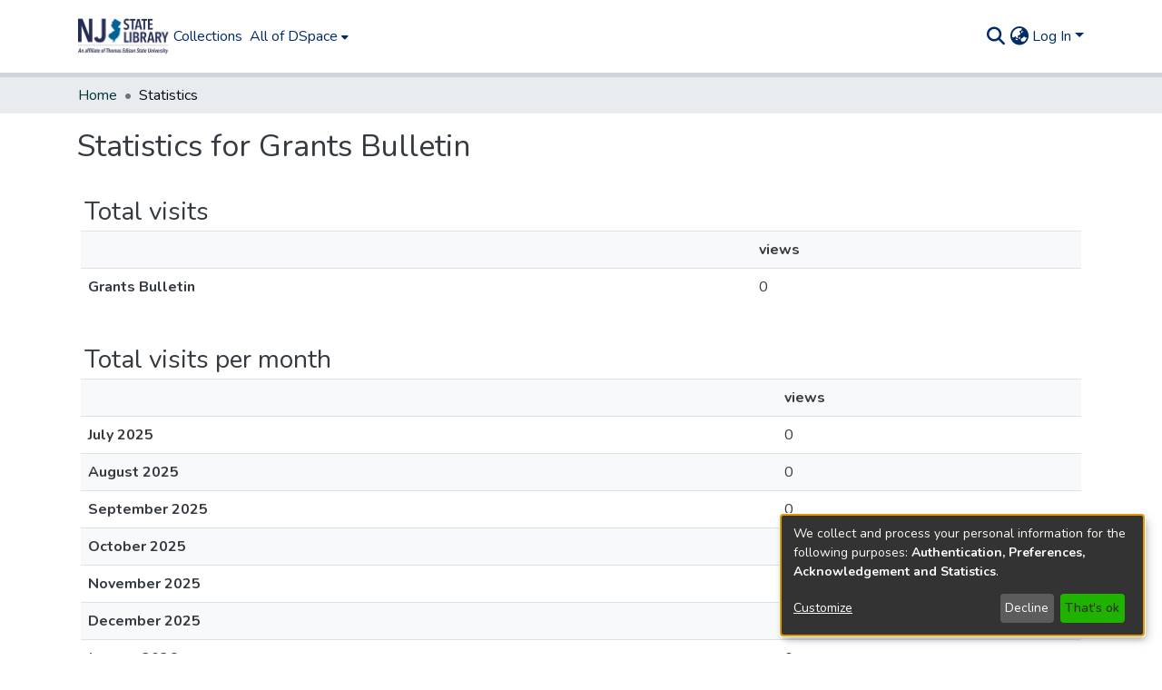

--- FILE ---
content_type: application/javascript; charset=UTF-8
request_url: https://dspace.njstatelib.org/common.72647bc1117c907d.js
body_size: 17498
content:
(self.webpackChunkdspace_angular=self.webpackChunkdspace_angular||[]).push([[8592],{67516:(L,_,e)=>{"use strict";e.r(_),e.d(_,{AccessControlModule:()=>d,ValidateEmailErrorStateMatcher:()=>h});var r=e(36895),t=e(34793),o=e(10977),p=e(92513),n=e(10194),a=e(19672),m=e(9769),i=e(82785),l=e(1517),g=e(94650);const h=(E,f,O)=>E.touched&&!O||E.errors?.emailTaken&&O;let d=(()=>{class E{}return E.\u0275fac=function(O){return new(O||E)},E.\u0275mod=g.\u0275\u0275defineNgModule({type:E}),E.\u0275inj=g.\u0275\u0275defineInjector({providers:[{provide:a.muF,useValue:h}],imports:[r.ez,o.m,t.Bz,p.y,n.e,m.Gs,i.t,l.J]}),E})()},39946:(L,_,e)=>{"use strict";e.r(_),e.d(_,{AdminSearchPageComponent:()=>p});var r=e(84935),t=e(94650),o=e(61208);let p=(()=>{class n{constructor(){this.context=r._.AdminSearch}}return n.\u0275fac=function(m){return new(m||n)},n.\u0275cmp=t.\u0275\u0275defineComponent({type:n,selectors:[["ds-admin-search-page"]],decls:1,vars:1,consts:[["configuration","administrativeView",3,"context"]],template:function(m,i){1&m&&t.\u0275\u0275element(0,"ds-configuration-search-page",0),2&m&&t.\u0275\u0275property("context",i.context)},dependencies:[o.ConfigurationSearchPageComponent]}),n})()},11127:(L,_,e)=>{"use strict";e.r(_),e.d(_,{AdminWorkflowPageComponent:()=>p});var r=e(84935),t=e(94650),o=e(61208);let p=(()=>{class n{constructor(){this.context=r._.AdminWorkflowSearch}}return n.\u0275fac=function(m){return new(m||n)},n.\u0275cmp=t.\u0275\u0275defineComponent({type:n,selectors:[["ds-admin-workflow-page"]],decls:1,vars:1,consts:[["configuration","supervision",3,"context"]],template:function(m,i){1&m&&t.\u0275\u0275element(0,"ds-configuration-search-page",0),2&m&&t.\u0275\u0275property("context",i.context)},dependencies:[o.ConfigurationSearchPageComponent]}),n})()},57106:(L,_,e)=>{"use strict";e.r(_),e.d(_,{BrowseBySwitcherComponent:()=>i});var r=e(54004),t=e(26106),o=e(55784),p=e(94650),n=e(34793),a=e(36895);function m(l,g){1&l&&p.\u0275\u0275elementContainer(0)}let i=(()=>{class l{constructor(h,d,E){this.route=h,this.themeService=d,this.getComponentByBrowseByType=E}ngOnInit(){this.browseByComponent=this.route.data.pipe((0,r.U)(h=>this.getComponentByBrowseByType(h.browseDefinition.getRenderType(),this.themeService.getThemeName())))}}return l.\u0275fac=function(h){return new(h||l)(p.\u0275\u0275directiveInject(n.gz),p.\u0275\u0275directiveInject(o.fY),p.\u0275\u0275directiveInject(t.t3))},l.\u0275cmp=p.\u0275\u0275defineComponent({type:l,selectors:[["ds-browse-by-switcher"]],decls:2,vars:3,consts:[[4,"ngComponentOutlet"]],template:function(h,d){1&h&&(p.\u0275\u0275template(0,m,1,0,"ng-container",0),p.\u0275\u0275pipe(1,"async")),2&h&&p.\u0275\u0275property("ngComponentOutlet",p.\u0275\u0275pipeBind1(1,1,d.browseByComponent))},dependencies:[a.$G,a.Ov],encapsulation:2}),l})()},52466:(L,_,e)=>{"use strict";e.r(_),e.d(_,{CollectionPageComponent:()=>ce});var r=e(61135),t=e(39841),o=e(54004),p=e(95698),n=e(39300),a=e(86099),m=e(63900),i=e(68675),l=e(10088),g=e(5164),h=e(42943),d=e(36391),E=e(95642),f=e(68285),O=e(28652),M=e(24702),T=e(4177),I=e(24755),S=e(77467),P=e(19937),s=e(47235),v=e(95376),u=e(12691),y=e(27645),B=e(83616),R=e(63645),c=e(94650),V=e(34793),X=e(36895),H=e(41971),J=e(48106),j=e(70714),w=e(13511),x=e(98605),$=e(75838),D=e(62512),b=e(38187),C=e(56572),K=e(38934),A=e(74009),F=e(89383);function Z(W,N){if(1&W&&(c.\u0275\u0275element(0,"ds-comcol-page-logo",17),c.\u0275\u0275pipe(1,"async"),c.\u0275\u0275pipe(2,"translate")),2&W){const U=c.\u0275\u0275nextContext(4);let G;c.\u0275\u0275property("logo",null==(G=c.\u0275\u0275pipeBind1(1,2,U.logoRD$))?null:G.payload)("alternateText",c.\u0275\u0275pipeBind1(2,4,"collection.logo"))}}function k(W,N){if(1&W&&(c.\u0275\u0275elementStart(0,"div",20)(1,"h3",21),c.\u0275\u0275text(2),c.\u0275\u0275pipe(3,"translate"),c.\u0275\u0275elementEnd(),c.\u0275\u0275element(4,"ds-viewable-collection",22),c.\u0275\u0275elementEnd()),2&W){const U=c.\u0275\u0275nextContext().ngVar,G=c.\u0275\u0275nextContext(4);c.\u0275\u0275property("@fadeIn",void 0),c.\u0275\u0275advance(2),c.\u0275\u0275textInterpolate(c.\u0275\u0275pipeBind1(3,6,"collection.page.browse.recent.head")),c.\u0275\u0275advance(2),c.\u0275\u0275property("config",G.paginationConfig)("sortConfig",G.sortConfig)("objects",U)("hideGear",!0)}}function Y(W,N){1&W&&(c.\u0275\u0275element(0,"ds-error",23),c.\u0275\u0275pipe(1,"translate")),2&W&&c.\u0275\u0275propertyInterpolate("message",c.\u0275\u0275pipeBind1(1,1,"error.recent-submissions"))}function ee(W,N){1&W&&(c.\u0275\u0275element(0,"ds-themed-loading",23),c.\u0275\u0275pipe(1,"translate")),2&W&&c.\u0275\u0275propertyInterpolate("message",c.\u0275\u0275pipeBind1(1,1,"loading.recent-submissions"))}function te(W,N){1&W&&(c.\u0275\u0275elementStart(0,"div",24),c.\u0275\u0275text(1),c.\u0275\u0275pipe(2,"translate"),c.\u0275\u0275elementEnd()),2&W&&(c.\u0275\u0275advance(1),c.\u0275\u0275textInterpolate1(" ",c.\u0275\u0275pipeBind1(2,1,"collection.page.browse.recent.empty")," "))}function ne(W,N){if(1&W&&(c.\u0275\u0275elementContainerStart(0),c.\u0275\u0275template(1,k,5,8,"div",18),c.\u0275\u0275template(2,Y,2,3,"ds-error",4),c.\u0275\u0275template(3,ee,2,3,"ds-themed-loading",4),c.\u0275\u0275template(4,te,3,3,"div",19),c.\u0275\u0275elementContainerEnd()),2&W){const U=N.ngVar;c.\u0275\u0275advance(1),c.\u0275\u0275property("ngIf",null==U?null:U.hasSucceeded),c.\u0275\u0275advance(1),c.\u0275\u0275property("ngIf",null==U?null:U.hasFailed),c.\u0275\u0275advance(1),c.\u0275\u0275property("ngIf",!U||U.isLoading),c.\u0275\u0275advance(1),c.\u0275\u0275property("ngIf",!(null!=U&&U.isLoading)&&0===(null==U||null==U.payload?null:U.payload.page.length))}}function oe(W,N){if(1&W&&(c.\u0275\u0275elementStart(0,"footer",25),c.\u0275\u0275element(1,"ds-comcol-page-content",11),c.\u0275\u0275elementEnd()),2&W){const U=c.\u0275\u0275nextContext().ngIf;c.\u0275\u0275advance(1),c.\u0275\u0275property("content",U.copyrightText)("hasInnerHtml",!0)}}function ae(W,N){if(1&W&&(c.\u0275\u0275elementStart(0,"div")(1,"div",5)(2,"header",6),c.\u0275\u0275element(3,"ds-comcol-page-header",7),c.\u0275\u0275template(4,Z,3,6,"ds-comcol-page-logo",8),c.\u0275\u0275element(5,"ds-search-form",9),c.\u0275\u0275pipe(6,"translate"),c.\u0275\u0275element(7,"ds-themed-comcol-page-handle",10)(8,"ds-comcol-page-content",11)(9,"ds-comcol-page-content",12),c.\u0275\u0275elementEnd(),c.\u0275\u0275element(10,"ds-dso-edit-menu"),c.\u0275\u0275elementEnd(),c.\u0275\u0275elementStart(11,"section",13),c.\u0275\u0275element(12,"ds-themed-comcol-page-browse-by",14),c.\u0275\u0275template(13,ne,5,4,"ng-container",15),c.\u0275\u0275pipe(14,"async"),c.\u0275\u0275elementEnd(),c.\u0275\u0275template(15,oe,2,2,"footer",16),c.\u0275\u0275elementEnd()),2&W){const U=N.ngIf,G=c.\u0275\u0275nextContext(2).ngVar,z=c.\u0275\u0275nextContext();c.\u0275\u0275advance(3),c.\u0275\u0275property("name",z.dsoNameService.getName(U)),c.\u0275\u0275advance(1),c.\u0275\u0275property("ngIf",z.logoRD$),c.\u0275\u0275advance(1),c.\u0275\u0275property("inPlaceSearch",!1)("searchPlaceholder",c.\u0275\u0275pipeBind1(6,16,"my-collection-page-search-placeholder"))("scope",null==G?null:G.payload.uuid),c.\u0275\u0275advance(2),c.\u0275\u0275property("content",U.handle)("title","collection.page.handle"),c.\u0275\u0275advance(1),c.\u0275\u0275property("content",U.introductoryText)("hasInnerHtml",!0),c.\u0275\u0275advance(1),c.\u0275\u0275property("content",U.sidebarText)("hasInnerHtml",!0)("title","collection.page.news"),c.\u0275\u0275advance(3),c.\u0275\u0275property("id",U.id)("contentType",U.type),c.\u0275\u0275advance(1),c.\u0275\u0275property("ngVar",c.\u0275\u0275pipeBind1(14,18,z.itemRD$)),c.\u0275\u0275advance(2),c.\u0275\u0275property("ngIf",U.copyrightText)}}function re(W,N){if(1&W&&(c.\u0275\u0275elementStart(0,"div"),c.\u0275\u0275template(1,ae,16,20,"div",3),c.\u0275\u0275elementEnd()),2&W){const U=c.\u0275\u0275nextContext().ngVar;c.\u0275\u0275property("@fadeInOut",void 0),c.\u0275\u0275advance(1),c.\u0275\u0275property("ngIf",null==U?null:U.payload)}}function ie(W,N){1&W&&(c.\u0275\u0275element(0,"ds-error",23),c.\u0275\u0275pipe(1,"translate")),2&W&&c.\u0275\u0275propertyInterpolate("message",c.\u0275\u0275pipeBind1(1,1,"error.collection"))}function se(W,N){1&W&&(c.\u0275\u0275element(0,"ds-themed-loading",23),c.\u0275\u0275pipe(1,"translate")),2&W&&c.\u0275\u0275propertyInterpolate("message",c.\u0275\u0275pipeBind1(1,1,"loading.collection"))}function le(W,N){if(1&W&&(c.\u0275\u0275elementStart(0,"div",2),c.\u0275\u0275template(1,re,2,2,"div",3),c.\u0275\u0275template(2,ie,2,3,"ds-error",4),c.\u0275\u0275template(3,se,2,3,"ds-themed-loading",4),c.\u0275\u0275elementEnd()),2&W){const U=N.ngVar;c.\u0275\u0275advance(1),c.\u0275\u0275property("ngIf",null==U?null:U.hasSucceeded),c.\u0275\u0275advance(1),c.\u0275\u0275property("ngIf",null==U?null:U.hasFailed),c.\u0275\u0275advance(1),c.\u0275\u0275property("ngIf",null==U?null:U.isLoading)}}let ce=(()=>{class W{constructor(U,G,z,q,Q,_e,de,pe,me){this.collectionDataService=U,this.searchService=G,this.route=z,this.router=q,this.authService=Q,this.paginationService=_e,this.authorizationDataService=de,this.dsoNameService=pe,this.appConfig=me,this.paginationConfig=Object.assign(new T.r,{id:"cp",currentPage:1,pageSize:this.appConfig.browseBy.pageSize}),this.sortConfig=new h.o("dc.date.accessioned",h.S.DESC)}ngOnInit(){this.collectionRD$=this.route.data.pipe((0,o.U)(z=>z.dso),(0,u.Gh)(this.router,this.authService),(0,p.q)(1)),this.logoRD$=this.collectionRD$.pipe((0,o.U)(z=>z.payload),(0,n.h)(z=>(0,M.Uh)(z)),(0,a.z)(z=>z.logo)),this.isCollectionAdmin$=this.authorizationDataService.isAuthorized(s.i.IsCollectionAdmin),this.paginationChanges$=new r.X({paginationConfig:this.paginationConfig,sortConfig:this.sortConfig});const U=this.paginationService.getCurrentPagination(this.paginationConfig.id,this.paginationConfig),G=this.paginationService.getCurrentSort(this.paginationConfig.id,this.sortConfig);this.itemRD$=(0,t.a)([U,G]).pipe((0,m.w)(([z,q])=>this.collectionRD$.pipe((0,f.xw)(),(0,o.U)(Q=>Q.payload.id),(0,m.w)(Q=>this.searchService.search(new l.t({scope:Q,pagination:z,sort:q,dsoTypes:[E.h.ITEM]}),null,!0,!0,...(0,y.k)()).pipe((0,f.Ie)())),(0,i.O)(void 0)))),this.collectionPageRoute$=this.collectionRD$.pipe((0,f.mc)(),(0,o.U)(z=>(0,v.MI)(z.id)))}isNotEmpty(U){return(0,M.UE)(U)}ngOnDestroy(){this.paginationService.clearPagination(this.paginationConfig.id)}}return W.\u0275fac=function(U){return new(U||W)(c.\u0275\u0275directiveInject(d.W),c.\u0275\u0275directiveInject(g.o),c.\u0275\u0275directiveInject(V.gz),c.\u0275\u0275directiveInject(V.F0),c.\u0275\u0275directiveInject(I.e8),c.\u0275\u0275directiveInject(S.N),c.\u0275\u0275directiveInject(P._),c.\u0275\u0275directiveInject(B._),c.\u0275\u0275directiveInject(R.q))},W.\u0275cmp=c.\u0275\u0275defineComponent({type:W,selectors:[["ds-collection-page"]],decls:3,vars:3,consts:[[1,"container"],["class","collection-page",4,"ngVar"],[1,"collection-page"],[4,"ngIf"],[3,"message",4,"ngIf"],[1,"d-flex","flex-row","border-bottom","mb-4","pb-4"],[1,"comcol-header","mr-auto"],[3,"name"],[3,"logo","alternateText",4,"ngIf"],[3,"inPlaceSearch","searchPlaceholder","scope"],[3,"content","title"],[3,"content","hasInnerHtml"],[3,"content","hasInnerHtml","title"],[1,"comcol-page-browse-section"],[3,"id","contentType"],[4,"ngVar"],["class","border-top my-5 pt-4",4,"ngIf"],[3,"logo","alternateText"],["class","mt-4",4,"ngIf"],["class","alert alert-info w-100","role","alert",4,"ngIf"],[1,"mt-4"],[1,"sr-only"],[3,"config","sortConfig","objects","hideGear"],[3,"message"],["role","alert",1,"alert","alert-info","w-100"],[1,"border-top","my-5","pt-4"]],template:function(U,G){1&U&&(c.\u0275\u0275elementStart(0,"div",0),c.\u0275\u0275template(1,le,4,3,"div",1),c.\u0275\u0275pipe(2,"async"),c.\u0275\u0275elementEnd()),2&U&&(c.\u0275\u0275advance(1),c.\u0275\u0275property("ngVar",c.\u0275\u0275pipeBind1(2,1,G.collectionRD$)))},dependencies:[X.O5,H.q,J.Z,j.c,w.SearchFormComponent,x.g,$.v,D.U,b.e,C.g,K.g,A.g,X.Ov,F.X$],data:{animation:[O.Ji,O.Ic]},changeDetection:0}),W})()},88840:(L,_,e)=>{"use strict";e.d(_,{C:()=>m,l:()=>i});var r=e(36391),t=e(93369),o=e(68285),p=e(8136),n=e(94650),a=e(89653);const m=[(0,t.l)("parentCommunity",{},(0,t.l)("parentCommunity")),(0,t.l)("logo")];let i=(()=>{class l{constructor(h,d){this.collectionService=h,this.store=d}resolve(h,d){const E=this.collectionService.findById(h.params.id,!0,!1,...m).pipe((0,o.hC)());return E.subscribe(f=>{this.store.dispatch(new p.K(d.url,f.payload))}),E}}return l.\u0275fac=function(h){return new(h||l)(n.\u0275\u0275inject(r.W),n.\u0275\u0275inject(a.yh))},l.\u0275prov=n.\u0275\u0275defineInjectable({token:l,factory:l.\u0275fac}),l})()},61781:(L,_,e)=>{"use strict";e.r(_),e.d(_,{EditItemTemplatePageComponent:()=>u});var r=e(50590),t=e(54004),o=e(63900),p=e(1865),n=e(95376),a=e(68285),m=e(92849),i=e(83616),l=e(94650),g=e(34793),h=e(36895),d=e(38605),E=e(48106),f=e(98605),O=e(27791),M=e(89383);const T=function(y){return{collection:y}};function I(y,B){if(1&y&&(l.\u0275\u0275elementContainerStart(0),l.\u0275\u0275elementStart(1,"h1",8),l.\u0275\u0275text(2),l.\u0275\u0275pipe(3,"translate"),l.\u0275\u0275elementEnd(),l.\u0275\u0275element(4,"ds-themed-dso-edit-metadata",9),l.\u0275\u0275elementStart(5,"button",10),l.\u0275\u0275text(6),l.\u0275\u0275pipe(7,"translate"),l.\u0275\u0275elementEnd(),l.\u0275\u0275elementContainerEnd()),2&y){const R=l.\u0275\u0275nextContext().ngVar,c=l.\u0275\u0275nextContext().ngVar,V=l.\u0275\u0275nextContext();l.\u0275\u0275advance(2),l.\u0275\u0275textInterpolate(l.\u0275\u0275pipeBind2(3,5,"collection.edit.template.head",l.\u0275\u0275pureFunction1(10,T,V.dsoNameService.getName(c)))),l.\u0275\u0275advance(2),l.\u0275\u0275property("updateDataService",V.itemTemplateService)("dso",null==R?null:R.payload),l.\u0275\u0275advance(1),l.\u0275\u0275property("routerLink",V.getCollectionEditUrl(c)),l.\u0275\u0275advance(1),l.\u0275\u0275textInterpolate(l.\u0275\u0275pipeBind1(7,8,"collection.edit.template.cancel"))}}function S(y,B){1&y&&(l.\u0275\u0275element(0,"ds-themed-loading",11),l.\u0275\u0275pipe(1,"translate")),2&y&&l.\u0275\u0275property("message",l.\u0275\u0275pipeBind1(1,1,"collection.edit.template.loading"))}function P(y,B){if(1&y&&(l.\u0275\u0275element(0,"ds-alert",12),l.\u0275\u0275pipe(1,"translate")),2&y){const R=l.\u0275\u0275nextContext(3);l.\u0275\u0275property("type",R.AlertTypeEnum.Error)("content",l.\u0275\u0275pipeBind1(1,2,"collection.edit.template.error"))}}function s(y,B){if(1&y&&(l.\u0275\u0275elementStart(0,"div",4),l.\u0275\u0275template(1,I,8,12,"ng-container",5),l.\u0275\u0275template(2,S,2,3,"ds-themed-loading",6),l.\u0275\u0275template(3,P,2,4,"ds-alert",7),l.\u0275\u0275elementEnd()),2&y){const R=B.ngVar;l.\u0275\u0275advance(1),l.\u0275\u0275property("ngIf",null==R?null:R.hasSucceeded),l.\u0275\u0275advance(1),l.\u0275\u0275property("ngIf",null==R?null:R.isLoading),l.\u0275\u0275advance(1),l.\u0275\u0275property("ngIf",null==R?null:R.hasFailed)}}function v(y,B){if(1&y&&(l.\u0275\u0275elementStart(0,"div",1)(1,"div",2),l.\u0275\u0275template(2,s,4,3,"div",3),l.\u0275\u0275pipe(3,"async"),l.\u0275\u0275elementEnd()()),2&y){const R=l.\u0275\u0275nextContext();l.\u0275\u0275advance(2),l.\u0275\u0275property("ngVar",l.\u0275\u0275pipeBind1(3,1,R.itemRD$))}}let u=(()=>{class y{constructor(R,c,V){this.route=R,this.itemTemplateService=c,this.dsoNameService=V,this.AlertTypeEnum=m.N}ngOnInit(){this.collectionRD$=this.route.parent.data.pipe((0,r.P)(),(0,t.U)(R=>R.dso)),this.itemRD$=this.collectionRD$.pipe((0,a.Gp)(),(0,o.w)(R=>this.itemTemplateService.findByCollectionID(R.id)))}getCollectionEditUrl(R){return R?(0,n.Ou)(R.uuid):""}}return y.\u0275fac=function(R){return new(R||y)(l.\u0275\u0275directiveInject(g.gz),l.\u0275\u0275directiveInject(p.w),l.\u0275\u0275directiveInject(i._))},y.\u0275cmp=l.\u0275\u0275defineComponent({type:y,selectors:[["ds-edit-item-template-page"]],decls:2,vars:3,consts:[["class","container",4,"ngVar"],[1,"container"],[1,"row"],["class","col-12",4,"ngVar"],[1,"col-12"],[4,"ngIf"],[3,"message",4,"ngIf"],[3,"type","content",4,"ngIf"],[1,"border-bottom"],[3,"updateDataService","dso"],[1,"btn","btn-outline-secondary",3,"routerLink"],[3,"message"],[3,"type","content"]],template:function(R,c){if(1&R&&(l.\u0275\u0275template(0,v,4,3,"div",0),l.\u0275\u0275pipe(1,"async")),2&R){let V;l.\u0275\u0275property("ngVar",null==(V=l.\u0275\u0275pipeBind1(1,1,c.collectionRD$))?null:V.payload)}},dependencies:[h.O5,g.rH,d.w,E.Z,f.g,O.w,h.Ov,M.X$],encapsulation:2}),y})()},32125:(L,_,e)=>{"use strict";e.d(_,{h:()=>i,x:()=>m});var r=e(16422),t=e(93369),o=e(68285),p=e(8136),n=e(94650),a=e(89653);const m=[(0,t.l)("logo"),(0,t.l)("subcommunities"),(0,t.l)("collections"),(0,t.l)("parentCommunity")];let i=(()=>{class l{constructor(h,d){this.communityService=h,this.store=d}resolve(h,d){const E=this.communityService.findById(h.params.id,!0,!1,...m).pipe((0,o.hC)());return E.subscribe(f=>{this.store.dispatch(new p.K(d.url,f.payload))}),E}}return l.\u0275fac=function(h){return new(h||l)(n.\u0275\u0275inject(r.w),n.\u0275\u0275inject(a.yh))},l.\u0275prov=n.\u0275\u0275defineInjectable({token:l,factory:l.\u0275fac}),l})()},78269:(L,_,e)=>{"use strict";e.d(_,{G:()=>m});var r=e(86362),t=e(77284),o=e(16422),p=e(32125),n=e(24702),a=e(94650);let m=(()=>{class i extends t.t{constructor(g,h){super(g,h),this.breadcrumbService=g,this.dataService=h}resolve(g,h){return(0,n.Uh)(g.data.breadcrumbQueryParam)&&(0,n.Uh)(g.queryParams[g.data.breadcrumbQueryParam])?this.resolveById(g.queryParams[g.data.breadcrumbQueryParam]):super.resolve(g,h)}get followLinks(){return p.x}}return i.\u0275fac=function(g){return new(g||i)(a.\u0275\u0275inject(r.B),a.\u0275\u0275inject(o.w))},i.\u0275prov=a.\u0275\u0275defineInjectable({token:i,factory:i.\u0275fac,providedIn:"root"}),i})()},998:(L,_,e)=>{"use strict";e.d(_,{L:()=>t});var r=e(93369);const t=[(0,r.l)("item"),(0,r.l)("collection")]},22656:(L,_,e)=>{"use strict";e.d(_,{m:()=>a});var r=e(63900),t=e(68285),o=e(72839),p=e(998),n=e(94650);let a=(()=>{class m{constructor(l){this.dataService=l}resolve(l,g){return this.dataService.findById(l.params.id,!0,!1,...p.L).pipe((0,t.hC)(),(0,r.w)(d=>d.payload.item),(0,t.hC)())}}return m.\u0275fac=function(l){return new(l||m)(n.\u0275\u0275inject(o.t))},m.\u0275prov=n.\u0275\u0275defineInjectable({token:m,factory:m.\u0275fac}),m})()},9054:(L,_,e)=>{"use strict";e.d(_,{B:()=>p});var r=e(54004),t=e(68285),o=e(998);class p{constructor(a,m){this.dataService=a,this.breadcrumbService=m}resolve(a,m){return this.dataService.findById(a.params.id,!0,!1,...o.L).pipe((0,t.hC)(),(0,t.xe)(),(0,r.U)(i=>({provider:this.breadcrumbService,key:i})))}}},23868:(L,_,e)=>{"use strict";e.r(_),e.d(_,{ForgotEmailComponent:()=>p});var r=e(59860),t=e(94650),o=e(70001);let p=(()=>{class n{constructor(){this.typeRequest=r.TYPE_REQUEST_FORGOT}}return n.\u0275fac=function(m){return new(m||n)},n.\u0275cmp=t.\u0275\u0275defineComponent({type:n,selectors:[["ds-forgot-email"]],decls:1,vars:2,consts:[[3,"MESSAGE_PREFIX","typeRequest"]],template:function(m,i){1&m&&t.\u0275\u0275element(0,"ds-themed-register-email-form",0),2&m&&t.\u0275\u0275property("MESSAGE_PREFIX","forgot-email.form")("typeRequest",i.typeRequest)},dependencies:[o.I]}),n})()},91694:(L,_,e)=>{"use strict";e.r(_),e.d(_,{ForgotPasswordFormComponent:()=>O});var r=e(45061),t=e(46418),o=e(54004),p=e(64200),n=e(68285),a=e(94650),m=e(89383),i=e(89653),l=e(34793),g=e(36895),h=e(25575),d=e(31389),E=e(73579);function f(M,T){if(1&M){const I=a.\u0275\u0275getCurrentView();a.\u0275\u0275elementStart(0,"div",1)(1,"h1",2),a.\u0275\u0275text(2),a.\u0275\u0275pipe(3,"translate"),a.\u0275\u0275elementEnd(),a.\u0275\u0275elementStart(4,"div",3)(5,"div",4),a.\u0275\u0275text(6),a.\u0275\u0275pipe(7,"translate"),a.\u0275\u0275elementEnd(),a.\u0275\u0275elementStart(8,"div",5)(9,"div",6)(10,"div",7)(11,"span",8),a.\u0275\u0275text(12),a.\u0275\u0275pipe(13,"translate"),a.\u0275\u0275elementEnd(),a.\u0275\u0275elementStart(14,"span"),a.\u0275\u0275pipe(15,"dsBrowserOnly"),a.\u0275\u0275text(16),a.\u0275\u0275pipe(17,"async"),a.\u0275\u0275elementEnd()()()()(),a.\u0275\u0275elementStart(18,"div",3)(19,"div",4),a.\u0275\u0275text(20),a.\u0275\u0275pipe(21,"translate"),a.\u0275\u0275elementEnd(),a.\u0275\u0275elementStart(22,"div",5)(23,"ds-profile-page-security-form",9),a.\u0275\u0275listener("isInvalid",function(P){a.\u0275\u0275restoreView(I);const s=a.\u0275\u0275nextContext();return a.\u0275\u0275resetView(s.setInValid(P))})("passwordValue",function(P){a.\u0275\u0275restoreView(I);const s=a.\u0275\u0275nextContext();return a.\u0275\u0275resetView(s.setPasswordValue(P))}),a.\u0275\u0275elementEnd()()(),a.\u0275\u0275elementStart(24,"div",6)(25,"div",7)(26,"button",10),a.\u0275\u0275listener("click",function(){a.\u0275\u0275restoreView(I);const P=a.\u0275\u0275nextContext();return a.\u0275\u0275resetView(P.submit())}),a.\u0275\u0275text(27),a.\u0275\u0275pipe(28,"translate"),a.\u0275\u0275elementEnd()()()()}if(2&M){const I=a.\u0275\u0275nextContext();a.\u0275\u0275advance(2),a.\u0275\u0275textInterpolate(a.\u0275\u0275pipeBind1(3,10,"forgot-password.form.head")),a.\u0275\u0275advance(4),a.\u0275\u0275textInterpolate(a.\u0275\u0275pipeBind1(7,12,"forgot-password.form.identification.header")),a.\u0275\u0275advance(6),a.\u0275\u0275textInterpolate1("",a.\u0275\u0275pipeBind1(13,14,"forgot-password.form.identification.email")," "),a.\u0275\u0275advance(2),a.\u0275\u0275attribute("data-test",a.\u0275\u0275pipeBind1(15,16,"email")),a.\u0275\u0275advance(2),a.\u0275\u0275textInterpolate(a.\u0275\u0275pipeBind1(17,18,I.registration$).email),a.\u0275\u0275advance(4),a.\u0275\u0275textInterpolate(a.\u0275\u0275pipeBind1(21,20,"forgot-password.form.card.security")),a.\u0275\u0275advance(3),a.\u0275\u0275property("passwordCanBeEmpty",!1)("FORM_PREFIX","forgot-password.form."),a.\u0275\u0275advance(3),a.\u0275\u0275property("dsBtnDisabled",I.isInValid),a.\u0275\u0275advance(1),a.\u0275\u0275textInterpolate(a.\u0275\u0275pipeBind1(28,22,"forgot-password.form.submit"))}}let O=(()=>{class M{constructor(I,S,P,s,v,u){this.ePersonDataService=I,this.translateService=S,this.notificationsService=P,this.store=s,this.router=v,this.route=u,this.isInValid=!0,this.NOTIFICATIONS_PREFIX="forgot-password.form.notification"}ngOnInit(){this.registration$=this.route.data.pipe((0,o.U)(I=>I.registration),(0,n.Gp)()),this.registration$.subscribe(I=>{this.email=I.email,this.token=I.token,this.user=I.user})}setInValid(I){this.isInValid=I}setPasswordValue(I){this.password=I}submit(){this.isInValid||this.ePersonDataService.patchPasswordWithToken(this.user,this.token,this.password).pipe((0,n.hC)()).subscribe(I=>{I.hasSucceeded?(this.notificationsService.success(this.translateService.instant(this.NOTIFICATIONS_PREFIX+".success.title"),this.translateService.instant(this.NOTIFICATIONS_PREFIX+".success.content")),this.store.dispatch(new p.zn(this.email,this.password)),this.router.navigate(["/home"])):this.notificationsService.error(this.translateService.instant(this.NOTIFICATIONS_PREFIX+".error.title"),I.errorMessage)})}}return M.\u0275fac=function(I){return new(I||M)(a.\u0275\u0275directiveInject(r.k),a.\u0275\u0275directiveInject(m.sK),a.\u0275\u0275directiveInject(t.T),a.\u0275\u0275directiveInject(i.yh),a.\u0275\u0275directiveInject(l.F0),a.\u0275\u0275directiveInject(l.gz))},M.\u0275cmp=a.\u0275\u0275defineComponent({type:M,selectors:[["ds-forgot-password-form"]],decls:2,vars:3,consts:[["class","container",4,"ngIf"],[1,"container"],[1,"mb-4"],[1,"card","mb-4"],[1,"card-header"],[1,"card-body"],[1,"row"],[1,"col-12"],[1,"font-weight-bold"],[3,"passwordCanBeEmpty","FORM_PREFIX","isInvalid","passwordValue"],[1,"btn","btn-default","btn-primary",3,"dsBtnDisabled","click"]],template:function(I,S){1&I&&(a.\u0275\u0275template(0,f,29,24,"div",0),a.\u0275\u0275pipe(1,"async")),2&I&&a.\u0275\u0275property("ngIf",a.\u0275\u0275pipeBind1(1,1,S.registration$))},dependencies:[g.O5,h.v,d.V,g.Ov,E.g,m.X$]}),M})()},49195:(L,_,e)=>{"use strict";e.d(_,{Z:()=>l});var r=e(94650),t=e(36895),o=e(9769),p=e(34793),n=e(25575),a=e(89383);function m(g,h){if(1&g&&(r.\u0275\u0275elementStart(0,"span")(1,"button",5),r.\u0275\u0275pipe(2,"translate"),r.\u0275\u0275text(3),r.\u0275\u0275pipe(4,"translate"),r.\u0275\u0275elementEnd()()),2&g){const d=r.\u0275\u0275nextContext();r.\u0275\u0275advance(1),r.\u0275\u0275property("dsBtnDisabled",d.operation.disabled)("routerLink",d.operation.operationUrl),r.\u0275\u0275attribute("aria-label",r.\u0275\u0275pipeBind1(2,4,"item.edit.tabs.status.buttons."+d.operation.operationKey+".button")),r.\u0275\u0275advance(2),r.\u0275\u0275textInterpolate1(" ",r.\u0275\u0275pipeBind1(4,6,"item.edit.tabs.status.buttons."+d.operation.operationKey+".button")," ")}}function i(g,h){if(1&g&&(r.\u0275\u0275elementStart(0,"span",6),r.\u0275\u0275pipe(1,"translate"),r.\u0275\u0275elementStart(2,"button",7),r.\u0275\u0275pipe(3,"translate"),r.\u0275\u0275text(4),r.\u0275\u0275pipe(5,"translate"),r.\u0275\u0275elementEnd()()),2&g){const d=r.\u0275\u0275nextContext();r.\u0275\u0275property("ngbTooltip",r.\u0275\u0275pipeBind1(1,4,"item.edit.tabs.status.buttons.unauthorized")),r.\u0275\u0275advance(2),r.\u0275\u0275property("dsBtnDisabled",!0),r.\u0275\u0275attribute("aria-label",r.\u0275\u0275pipeBind1(3,6,"item.edit.tabs.status.buttons."+d.operation.operationKey+".button")),r.\u0275\u0275advance(2),r.\u0275\u0275textInterpolate1(" ",r.\u0275\u0275pipeBind1(5,8,"item.edit.tabs.status.buttons."+d.operation.operationKey+".button")," ")}}let l=(()=>{class g{}return g.\u0275fac=function(d){return new(d||g)},g.\u0275cmp=r.\u0275\u0275defineComponent({type:g,selectors:[["ds-item-operation"]],inputs:{operation:"operation"},decls:7,vars:5,consts:[[1,"col-12","col-md-3","h-auto","float-left","d-flex","h-100","action-label"],[1,"justify-content-center","align-self-center","font-weight-bold"],[1,"col-12","col-md-9","float-left","action-button"],[4,"ngIf"],[3,"ngbTooltip",4,"ngIf"],[1,"btn","btn-outline-primary",3,"dsBtnDisabled","routerLink"],[3,"ngbTooltip"],[1,"btn","btn-outline-primary",3,"dsBtnDisabled"]],template:function(d,E){1&d&&(r.\u0275\u0275elementStart(0,"div",0)(1,"span",1),r.\u0275\u0275text(2),r.\u0275\u0275pipe(3,"translate"),r.\u0275\u0275elementEnd()(),r.\u0275\u0275elementStart(4,"div",2),r.\u0275\u0275template(5,m,5,8,"span",3),r.\u0275\u0275template(6,i,6,10,"span",4),r.\u0275\u0275elementEnd()),2&d&&(r.\u0275\u0275advance(2),r.\u0275\u0275textInterpolate1(" ",r.\u0275\u0275pipeBind1(3,3,"item.edit.tabs.status.buttons."+E.operation.operationKey+".label")," "),r.\u0275\u0275advance(3),r.\u0275\u0275property("ngIf",E.operation.authorized),r.\u0275\u0275advance(1),r.\u0275\u0275property("ngIf",!E.operation.authorized))},dependencies:[t.O5,o._L,p.rH,n.v,a.X$],encapsulation:2}),g})()},21911:(L,_,e)=>{"use strict";e.r(_),e.d(_,{ItemStatusComponent:()=>J});var r=e(28652);class t{constructor(w,x,$,D=!1,b=!0){this.operationKey=w,this.operationUrl=x,this.featureID=$,this.authorized=b,this.setDisabled(D)}setDisabled(w){this.disabled=w}setAuthorized(w){this.authorized=w}}var o=e(54004),p=e(50590),n=e(63900),a=e(86099),m=e(24351),i=e(71884),l=e(32518),g=e(61135),h=e(39646),d=e(39841),E=e(40747),f=e(19937),O=e(47235),M=e(24702),T=e(68285),I=e(42107),S=e(59656),P=e(50672),s=e(94650),v=e(34793),u=e(36895),y=e(49195),B=e(89383);function R(j,w){if(1&j&&(s.\u0275\u0275elementStart(0,"div",7)(1,"div",3),s.\u0275\u0275text(2),s.\u0275\u0275pipe(3,"translate"),s.\u0275\u0275elementEnd(),s.\u0275\u0275elementStart(4,"div",8),s.\u0275\u0275text(5),s.\u0275\u0275elementEnd()()),2&j){const x=w.$implicit,$=s.\u0275\u0275nextContext();s.\u0275\u0275advance(2),s.\u0275\u0275textInterpolate1(" ",s.\u0275\u0275pipeBind1(3,3,"item.edit.tabs.status.labels."+x),": "),s.\u0275\u0275advance(2),s.\u0275\u0275propertyInterpolate1("id","status-",x,""),s.\u0275\u0275advance(1),s.\u0275\u0275textInterpolate1(" ",$.statusData[x]," ")}}function c(j,w){if(1&j&&(s.\u0275\u0275elementStart(0,"div")(1,"div",3),s.\u0275\u0275text(2),s.\u0275\u0275elementEnd(),s.\u0275\u0275elementStart(3,"div",10),s.\u0275\u0275text(4),s.\u0275\u0275pipe(5,"translate"),s.\u0275\u0275elementEnd()()),2&j){const x=s.\u0275\u0275nextContext().$implicit;s.\u0275\u0275advance(2),s.\u0275\u0275textInterpolate1(" ",x.identifierType.toLocaleUpperCase()," "),s.\u0275\u0275advance(2),s.\u0275\u0275textInterpolate2("",x.value," (",s.\u0275\u0275pipeBind1(5,3,"item.edit.identifiers.doi.status."+x.identifierStatus),")")}}function V(j,w){if(1&j&&(s.\u0275\u0275elementStart(0,"div",7),s.\u0275\u0275template(1,c,6,5,"div",9),s.\u0275\u0275elementEnd()),2&j){const x=w.$implicit;s.\u0275\u0275advance(1),s.\u0275\u0275property("ngIf","doi"==x.identifierType)}}const X=function(j){return{"pt-3":j}};function H(j,w){if(1&j&&(s.\u0275\u0275elementStart(0,"div",11),s.\u0275\u0275element(1,"ds-item-operation",12),s.\u0275\u0275elementEnd()),2&j){const x=w.$implicit;s.\u0275\u0275property("ngClass",s.\u0275\u0275pureFunction1(2,X,x)),s.\u0275\u0275advance(1),s.\u0275\u0275property("operation",x)}}let J=(()=>{class j{constructor(x,$,D,b,C){this.route=x,this.authorizationService=$,this.identifierDataService=D,this.configurationService=b,this.orcidAuthService=C,this.operations$=new g.X([]),this.subs=[]}ngOnInit(){this.itemRD$=this.route.parent.data.pipe((0,o.U)(x=>x.dso)),this.itemRD$.pipe((0,p.P)(),(0,o.U)(x=>x.payload)).pipe((0,n.w)(x=>{this.statusData=Object.assign({id:x.id,handle:x.handle,lastModified:x.lastModified}),this.statusDataKeys=Object.keys(this.statusData),this.identifiers$=this.identifierDataService.getIdentifierDataFor(x).pipe((0,o.U)(A=>401!==A.statusCode&&(0,M.Uh)(A.payload)?A.payload.identifiers:null));let $=this.configurationService.findByPropertyName("identifiers.item-status.register-doi").pipe((0,T.hC)(),(0,o.U)(A=>{if(A.hasSucceeded){const F=A.payload;return!!(F.values.length>0&&(0,M.Uh)(F.values[0]))&&"true"===F.values[0]}return!1}));const D=this.getCurrentUrl(x),b=[new t("authorizations",`${D}/authorizations`,O.i.CanManagePolicies,!0),new t("mappedCollections",`${D}/mapper`,O.i.CanManageMappings,!0),x.isWithdrawn?new t("reinstate",`${D}/reinstate`,O.i.ReinstateItem,!0):new t("withdraw",`${D}/withdraw`,O.i.WithdrawItem,!0),x.isDiscoverable?new t("private",`${D}/private`,O.i.CanMakePrivate,!0):new t("public",`${D}/public`,O.i.CanMakePrivate,!0),new t("move",`${D}/move`,O.i.CanMove,!0),new t("delete",`${D}/delete`,O.i.CanDelete,!0)];this.operations$.next(b);const C=this.identifierDataService.getIdentifierDataFor(x).pipe((0,T.hC)(),(0,a.z)(A=>{if(A.hasSucceeded){let Z=!0,k=!1;return A.payload.identifiers?.forEach(Y=>{(0,M.Uh)(Y)&&"doi"===Y.identifierType&&(Z=!1,["PENDING","MINTED",null].includes(Y.identifierStatus)&&(k=!0))}),$.pipe((0,o.U)(Y=>Y&&(k||Z)))}return(0,h.of)(!1)}),(0,n.w)(A=>{const F=[...b];if(A){const Z=new t("register-doi",`${D}/register-doi`,O.i.CanRegisterDOI,!0);F.splice(F.length-1,0,Z)}return F}),(0,m.b)(A=>(0,M.Uh)(A.featureID)?this.authorizationService.isAuthorized(A.featureID,x.self).pipe((0,i.x)(),(0,o.U)(F=>(A.setDisabled(!F),A.setAuthorized(F),A))):[A]),(0,l.q)());let K=(0,h.of)([]);return this.orcidAuthService.isLinkedToOrcid(x)&&(K=this.orcidAuthService.onlyAdminCanDisconnectProfileFromOrcid().pipe((0,o.U)(A=>A?[new t("unlinkOrcid",`${D}/unlink-orcid`)]:[]))),(0,d.a)([C,K])}),(0,o.U)(([x,$])=>[...x,...$])).subscribe(x=>this.operations$.next(x)),this.itemPageRoute$=this.itemRD$.pipe((0,T.mc)(),(0,o.U)(x=>(0,E.Tt)(x)))}getCurrentUrl(x){return(0,E.tn)(x)}trackOperation(x,$){return(0,M.Uh)($)?$.operationKey:void 0}ngOnDestroy(){this.subs.filter(x=>(0,M.Uh)(x)).forEach(x=>x.unsubscribe())}}return j.\u0275fac=function(x){return new(x||j)(s.\u0275\u0275directiveInject(v.gz),s.\u0275\u0275directiveInject(f._),s.\u0275\u0275directiveInject(I.m),s.\u0275\u0275directiveInject(S.i),s.\u0275\u0275directiveInject(P.m))},j.\u0275cmp=s.\u0275\u0275defineComponent({type:j,selectors:[["ds-item-status"]],decls:17,vars:19,consts:[[1,"mt-2"],[1,"row"],["class","w-100 pt-1",4,"ngFor","ngForOf"],[1,"col-12","col-md-3","float-left","status-label","font-weight-bold"],["id","status-itemPage",1,"col-12","col-md-9","float-left","status-data"],[3,"routerLink"],["class","w-100",3,"ngClass",4,"ngFor","ngForOf"],[1,"w-100","pt-1"],[1,"col-12","col-md-9","float-left","status-data",3,"id"],[4,"ngIf"],[1,"col-12","col-md-9","float-left","status-label","font-weight-bold"],[1,"w-100",3,"ngClass"],[3,"operation"]],template:function(x,$){1&x&&(s.\u0275\u0275elementStart(0,"p",0),s.\u0275\u0275text(1),s.\u0275\u0275pipe(2,"translate"),s.\u0275\u0275elementEnd(),s.\u0275\u0275elementStart(3,"div",1),s.\u0275\u0275template(4,R,6,5,"div",2),s.\u0275\u0275template(5,V,2,1,"div",2),s.\u0275\u0275pipe(6,"async"),s.\u0275\u0275elementStart(7,"div",3),s.\u0275\u0275text(8),s.\u0275\u0275pipe(9,"translate"),s.\u0275\u0275elementEnd(),s.\u0275\u0275elementStart(10,"div",4)(11,"a",5),s.\u0275\u0275pipe(12,"async"),s.\u0275\u0275text(13),s.\u0275\u0275pipe(14,"async"),s.\u0275\u0275elementEnd()(),s.\u0275\u0275template(15,H,2,4,"div",6),s.\u0275\u0275pipe(16,"async"),s.\u0275\u0275elementEnd()),2&x&&(s.\u0275\u0275advance(1),s.\u0275\u0275textInterpolate(s.\u0275\u0275pipeBind1(2,7,"item.edit.tabs.status.description")),s.\u0275\u0275advance(3),s.\u0275\u0275property("ngForOf",$.statusDataKeys),s.\u0275\u0275advance(1),s.\u0275\u0275property("ngForOf",s.\u0275\u0275pipeBind1(6,9,$.identifiers$)),s.\u0275\u0275advance(3),s.\u0275\u0275textInterpolate1(" ",s.\u0275\u0275pipeBind1(9,11,"item.edit.tabs.status.labels.itemPage"),": "),s.\u0275\u0275advance(3),s.\u0275\u0275property("routerLink",s.\u0275\u0275pipeBind1(12,13,$.itemPageRoute$)),s.\u0275\u0275advance(2),s.\u0275\u0275textInterpolate(s.\u0275\u0275pipeBind1(14,15,$.itemPageRoute$)),s.\u0275\u0275advance(2),s.\u0275\u0275property("ngForOf",s.\u0275\u0275pipeBind1(16,17,$.operations$)))},dependencies:[u.mk,u.sg,u.O5,v.rH,y.Z,u.Ov,B.X$],encapsulation:2,data:{animation:[r.Ji,r.Ic]}}),j})()},36509:(L,_,e)=>{"use strict";e.r(_),e.d(_,{LoginPageComponent:()=>E});var r=e(39841),t=e(39300),o=e(95698),p=e(64200),n=e(24702),a=e(99705),m=e(19168),i=e(94650),l=e(34793),g=e(89653),h=e(50579),d=e(89383);let E=(()=>{class f{constructor(M,T){this.route=M,this.store=T}ngOnInit(){const M=this.route.queryParams,T=this.store.select(m.$8);this.sub=(0,r.a)(M,T).pipe((0,t.h)(([I,S])=>(0,n.UE)(I.token)||(0,n.UE)(I.expired)),(0,o.q)(1)).subscribe(([I,S])=>{const P=I.token;let s;S?(0,n.UE)(P)&&(s=new a.Y(P),this.store.dispatch(new p.$L(s))):(0,n.UE)(P)?(s=new a.Y(P),this.store.dispatch(new p.LF(s))):(0,n.UE)(I.expired)&&this.store.dispatch(new p.vT("auth.messages.expired"))})}ngOnDestroy(){(0,n.Uh)(this.sub)&&this.sub.unsubscribe(),this.store.dispatch(new p.wO)}}return f.\u0275fac=function(M){return new(M||f)(i.\u0275\u0275directiveInject(l.gz),i.\u0275\u0275directiveInject(g.yh))},f.\u0275cmp=i.\u0275\u0275defineComponent({type:f,selectors:[["ds-login-page"]],decls:9,vars:7,consts:[[1,"container","w-100","h-100"],[1,"text-center","mt-5","row","justify-content-center"],["src","assets/images/dspace-logo.svg",1,"mb-4","login-logo",3,"alt"],[1,"h3","mb-0","font-weight-normal"],[3,"isStandalonePage"]],template:function(M,T){1&M&&(i.\u0275\u0275elementStart(0,"div",0)(1,"div",1)(2,"div"),i.\u0275\u0275element(3,"img",2),i.\u0275\u0275pipe(4,"translate"),i.\u0275\u0275elementStart(5,"h1",3),i.\u0275\u0275text(6),i.\u0275\u0275pipe(7,"translate"),i.\u0275\u0275elementEnd(),i.\u0275\u0275element(8,"ds-themed-log-in",4),i.\u0275\u0275elementEnd()()()),2&M&&(i.\u0275\u0275advance(3),i.\u0275\u0275property("alt",i.\u0275\u0275pipeBind1(4,3,"repository.image.logo")),i.\u0275\u0275advance(3),i.\u0275\u0275textInterpolate(i.\u0275\u0275pipeBind1(7,5,"login.form.header")),i.\u0275\u0275advance(2),i.\u0275\u0275property("isStandalonePage",!0))},dependencies:[h.i,d.X$],styles:[".login-logo[_ngcontent-%COMP%]{height:var(--ds-login-logo-height);width:var(--ds-login-logo-width)}"]}),f})()},95886:(L,_,e)=>{"use strict";e.r(_),e.d(_,{LogoutPageComponent:()=>p});var r=e(94650),t=e(62185),o=e(89383);let p=(()=>{class n{}return n.\u0275fac=function(m){return new(m||n)},n.\u0275cmp=r.\u0275\u0275defineComponent({type:n,selectors:[["ds-logout-page"]],decls:9,vars:6,consts:[[1,"container","w-100","h-100"],[1,"text-center","mt-5","row","justify-content-md-center"],[1,"mx-auto"],["src","assets/images/dspace-logo.svg",1,"mb-4","login-logo",3,"alt"],[1,"h3","mb-0","font-weight-normal"]],template:function(m,i){1&m&&(r.\u0275\u0275elementStart(0,"div",0)(1,"div",1)(2,"div",2),r.\u0275\u0275element(3,"img",3),r.\u0275\u0275pipe(4,"translate"),r.\u0275\u0275elementStart(5,"h1",4),r.\u0275\u0275text(6),r.\u0275\u0275pipe(7,"translate"),r.\u0275\u0275elementEnd(),r.\u0275\u0275element(8,"ds-log-out"),r.\u0275\u0275elementEnd()()()),2&m&&(r.\u0275\u0275advance(3),r.\u0275\u0275property("alt",r.\u0275\u0275pipeBind1(4,2,"repository.image.logo")),r.\u0275\u0275advance(3),r.\u0275\u0275textInterpolate(r.\u0275\u0275pipeBind1(7,4,"logout.form.header")))},dependencies:[t.P,o.X$],styles:[".login-logo[_ngcontent-%COMP%]{height:var(--ds-login-logo-height);width:var(--ds-login-logo-width)}"]}),n})()},58664:(L,_,e)=>{"use strict";e.r(_),e.d(_,{ObjectNotFoundComponent:()=>n});var r=e(13014),t=e(94650),o=e(34793),p=e(89383);let n=(()=>{class a{constructor(i,l){this.route=i,this.serverResponseService=l,i.params.subscribe(g=>{this.idType=g.idType,this.id=g.id})}ngOnInit(){this.missingItem=this.idType.startsWith("handle")||this.idType.startsWith("uuid")?this.idType+": "+this.id:"handle: "+this.idType+"/"+this.id,this.serverResponseService.setNotFound()}}return a.\u0275fac=function(i){return new(i||a)(t.\u0275\u0275directiveInject(o.gz),t.\u0275\u0275directiveInject(r.N))},a.\u0275cmp=t.\u0275\u0275defineComponent({type:a,selectors:[["ds-objnotfound"]],decls:13,vars:7,consts:[[1,"object-not-found","container"],[1,"text-center"],["routerLink","/home","role","link","tabindex","0",1,"btn","btn-primary"]],template:function(i,l){1&i&&(t.\u0275\u0275elementStart(0,"div",0)(1,"h1"),t.\u0275\u0275text(2),t.\u0275\u0275pipe(3,"translate"),t.\u0275\u0275elementEnd(),t.\u0275\u0275elementStart(4,"h2")(5,"small")(6,"em"),t.\u0275\u0275text(7),t.\u0275\u0275elementEnd()()(),t.\u0275\u0275element(8,"br"),t.\u0275\u0275elementStart(9,"p",1)(10,"a",2),t.\u0275\u0275text(11),t.\u0275\u0275pipe(12,"translate"),t.\u0275\u0275elementEnd()()()),2&i&&(t.\u0275\u0275advance(2),t.\u0275\u0275textInterpolate(t.\u0275\u0275pipeBind1(3,3,"error.identifier")),t.\u0275\u0275advance(5),t.\u0275\u0275textInterpolate(l.missingItem),t.\u0275\u0275advance(4),t.\u0275\u0275textInterpolate(t.\u0275\u0275pipeBind1(12,5,"404.link.home-page")))},dependencies:[o.rH,p.X$]}),a})()},79910:(L,_,e)=>{"use strict";e.d(_,{N:()=>r});var r=(()=>{return(t=r||(r={}))[t.SCHEDULED=0]="SCHEDULED",t[t.RUNNING=1]="RUNNING",t[t.COMPLETED=2]="COMPLETED",t[t.FAILED=3]="FAILED",r;var t})()},56980:(L,_,e)=>{"use strict";e.r(_),e.d(_,{ProfilePageModule:()=>E});var r=e(36895),t=e(10977),o=e(34793),p=e(98655),n=e(25330),a=e(94650);function m(f,O){}const i=["*"];let l=(()=>{class f extends n.F{getComponentName(){return"ProfilePageComponent"}importThemedComponent(M){return e(98695)(`./${M}/app/profile-page/profile-page.component`)}importUnthemedComponent(){return e.e(536).then(e.bind(e,50536))}}return f.\u0275fac=function(){let O;return function(T){return(O||(O=a.\u0275\u0275getInheritedFactory(f)))(T||f)}}(),f.\u0275cmp=a.\u0275\u0275defineComponent({type:f,selectors:[["ds-themed-profile-page"]],features:[a.\u0275\u0275InheritDefinitionFeature],ngContentSelectors:i,decls:5,vars:0,consts:[["vcr",""],["content",""]],template:function(M,T){1&M&&(a.\u0275\u0275projectionDef(),a.\u0275\u0275template(0,m,0,0,"ng-template",null,0,a.\u0275\u0275templateRefExtractor),a.\u0275\u0275elementStart(2,"div",null,1),a.\u0275\u0275projection(4),a.\u0275\u0275elementEnd())},encapsulation:2}),f})(),g=(()=>{class f{}return f.\u0275fac=function(M){return new(M||f)},f.\u0275mod=a.\u0275\u0275defineNgModule({type:f}),f.\u0275inj=a.\u0275\u0275defineInjector({imports:[o.Bz.forChild([{path:"",pathMatch:"full",component:l,resolve:{breadcrumb:p.t},data:{breadcrumbKey:"profile",title:"profile.title"}}])]}),f})();var h=e(10194),d=e(48568);let E=(()=>{class f{}return f.\u0275fac=function(M){return new(M||f)},f.\u0275mod=a.\u0275\u0275defineNgModule({type:f}),f.\u0275inj=a.\u0275\u0275defineInjector({imports:[g,r.ez,t.m,h.e,d.S]}),f})()},4734:(L,_,e)=>{"use strict";e.d(_,{E:()=>m});var r=e(36895),t=e(10977),n=(e(59860),e(70001),e(94650));let m=(()=>{class i{}return i.\u0275fac=function(g){return new(g||i)},i.\u0275mod=n.\u0275\u0275defineNgModule({type:i}),i.\u0275inj=n.\u0275\u0275defineInjector({imports:[r.ez,t.m]}),i})()},70001:(L,_,e)=>{"use strict";e.d(_,{I:()=>n});var r=e(25330),t=e(94650);function o(a,m){}const p=["*"];let n=(()=>{class a extends r.F{constructor(){super(...arguments),this.inAndOutputNames=["MESSAGE_PREFIX","typeRequest"]}getComponentName(){return"RegisterEmailFormComponent"}importThemedComponent(i){return e(22827)(`./${i}/app/register-email-form/register-email-form.component`)}importUnthemedComponent(){return Promise.resolve().then(e.bind(e,59860))}}return a.\u0275fac=function(){let m;return function(l){return(m||(m=t.\u0275\u0275getInheritedFactory(a)))(l||a)}}(),a.\u0275cmp=t.\u0275\u0275defineComponent({type:a,selectors:[["ds-themed-register-email-form"]],inputs:{MESSAGE_PREFIX:"MESSAGE_PREFIX",typeRequest:"typeRequest"},features:[t.\u0275\u0275InheritDefinitionFeature],ngContentSelectors:p,decls:5,vars:0,consts:[["vcr",""],["content",""]],template:function(i,l){1&i&&(t.\u0275\u0275projectionDef(),t.\u0275\u0275template(0,o,0,0,"ng-template",null,0,t.\u0275\u0275templateRefExtractor),t.\u0275\u0275elementStart(2,"div",null,1),t.\u0275\u0275projection(4),t.\u0275\u0275elementEnd())},encapsulation:2}),a})()},11923:(L,_,e)=>{"use strict";e.r(_),e.d(_,{RegisterEmailComponent:()=>p});var r=e(59860),t=e(94650),o=e(70001);let p=(()=>{class n{constructor(){this.typeRequest=r.TYPE_REQUEST_REGISTER}}return n.\u0275fac=function(m){return new(m||n)},n.\u0275cmp=t.\u0275\u0275defineComponent({type:n,selectors:[["ds-register-email"]],decls:1,vars:2,consts:[[3,"MESSAGE_PREFIX","typeRequest"]],template:function(m,i){1&m&&t.\u0275\u0275element(0,"ds-themed-register-email-form",0),2&m&&t.\u0275\u0275property("MESSAGE_PREFIX","register-page.registration")("typeRequest",i.typeRequest)},dependencies:[o.I]}),n})()},26831:(L,_,e)=>{"use strict";e.d(_,{E:()=>i});var r=e(93459),t=e(24755),o=e(54004),p=e(68285),n=e(12691),a=e(94650),m=e(34793);let i=(()=>{class l{constructor(h,d,E){this.epersonRegistrationService=h,this.router=d,this.authService=E}canActivate(h,d){return this.epersonRegistrationService.searchByToken(h.params.token).pipe((0,p.hC)(),(0,n.Gh)(this.router,this.authService),(0,o.U)(f=>(h.data={...h.data,registration:f},f.hasSucceeded)))}}return l.\u0275fac=function(h){return new(h||l)(a.\u0275\u0275inject(r.m),a.\u0275\u0275inject(m.F0),a.\u0275\u0275inject(t.e8))},l.\u0275prov=a.\u0275\u0275defineInjectable({token:l,factory:l.\u0275fac,providedIn:"root"}),l})()},65751:(L,_,e)=>{"use strict";e.r(_),e.d(_,{DenyRequestCopyComponent:()=>v});var r=e(54004),t=e(63900),o=e(68285),p=e(24755),n=e(39841),a=e(83639),m=e(83616),i=e(24702),l=e(70890),g=e(46418),h=e(12691),d=e(94650),E=e(34793),f=e(89383),O=e(36895),M=e(48106),T=e(98605),I=e(42702);function S(u,y){if(1&u){const B=d.\u0275\u0275getCurrentView();d.\u0275\u0275elementStart(0,"div")(1,"p"),d.\u0275\u0275text(2),d.\u0275\u0275pipe(3,"translate"),d.\u0275\u0275elementEnd(),d.\u0275\u0275elementStart(4,"ds-themed-email-request-copy",4),d.\u0275\u0275listener("send",function(c){d.\u0275\u0275restoreView(B);const V=d.\u0275\u0275nextContext(2);return d.\u0275\u0275resetView(V.deny(c))}),d.\u0275\u0275pipe(5,"async"),d.\u0275\u0275pipe(6,"async"),d.\u0275\u0275elementEnd()()}if(2&u){const B=d.\u0275\u0275nextContext(2);d.\u0275\u0275advance(2),d.\u0275\u0275textInterpolate(d.\u0275\u0275pipeBind1(3,3,"deny-request-copy.intro")),d.\u0275\u0275advance(2),d.\u0275\u0275property("subject",d.\u0275\u0275pipeBind1(5,5,B.subject$))("message",d.\u0275\u0275pipeBind1(6,7,B.message$))}}function P(u,y){1&u&&d.\u0275\u0275element(0,"ds-themed-loading")}function s(u,y){if(1&u&&(d.\u0275\u0275elementStart(0,"div",1)(1,"h3",2),d.\u0275\u0275text(2),d.\u0275\u0275pipe(3,"translate"),d.\u0275\u0275elementEnd(),d.\u0275\u0275template(4,S,7,9,"div",3),d.\u0275\u0275template(5,P,1,0,"ds-themed-loading",3),d.\u0275\u0275elementEnd()),2&u){const B=y.ngVar;d.\u0275\u0275advance(2),d.\u0275\u0275textInterpolate(d.\u0275\u0275pipeBind1(3,3,"deny-request-copy.header")),d.\u0275\u0275advance(2),d.\u0275\u0275property("ngIf",B&&B.hasSucceeded),d.\u0275\u0275advance(1),d.\u0275\u0275property("ngIf",!B||(null==B?null:B.isLoading))}}let v=(()=>{class u{constructor(B,R,c,V,X,H,J,j){this.router=B,this.route=R,this.authService=c,this.translateService=V,this.itemDataService=X,this.nameService=H,this.itemRequestService=J,this.notificationsService=j}ngOnInit(){this.itemRequestRD$=this.route.data.pipe((0,r.U)(R=>R.request),(0,o.hC)(),(0,h.Gh)(this.router,this.authService));const B=(0,n.a)([this.itemRequestRD$.pipe((0,o.Gp)()),this.authService.getAuthenticatedUserFromStore()]).pipe((0,t.w)(([R,c])=>this.itemDataService.findById(R.itemId).pipe((0,o.Gp)(),(0,r.U)(V=>{const X=V.firstMetadataValue("dc.identifier.uri");return Object.assign({recipientName:R.requestName,itemUrl:(0,i.UE)(X)?X:V.handle,itemName:this.nameService.getName(V),authorName:this.nameService.getName(c),authorEmail:c.email})}))));this.subject$=this.translateService.get("deny-request-copy.email.subject"),this.message$=B.pipe((0,t.w)(R=>this.translateService.get("deny-request-copy.email.message",R)))}deny(B){this.itemRequestRD$.pipe((0,o.Gp)(),(0,t.w)(R=>this.itemRequestService.deny(R.token,B)),(0,o.hC)()).subscribe(R=>{R.hasSucceeded?(this.notificationsService.success(this.translateService.get("deny-request-copy.success")),this.router.navigateByUrl("/")):this.notificationsService.error(this.translateService.get("deny-request-copy.error"),R.errorMessage)})}}return u.\u0275fac=function(B){return new(B||u)(d.\u0275\u0275directiveInject(E.F0),d.\u0275\u0275directiveInject(E.gz),d.\u0275\u0275directiveInject(p.e8),d.\u0275\u0275directiveInject(f.sK),d.\u0275\u0275directiveInject(a.S),d.\u0275\u0275directiveInject(m._),d.\u0275\u0275directiveInject(l.a),d.\u0275\u0275directiveInject(g.T))},u.\u0275cmp=d.\u0275\u0275defineComponent({type:u,selectors:[["ds-deny-request-copy"]],decls:2,vars:3,consts:[["class","container",4,"ngVar"],[1,"container"],[1,"mb-4"],[4,"ngIf"],[3,"subject","message","send"]],template:function(B,R){1&B&&(d.\u0275\u0275template(0,s,6,5,"div",0),d.\u0275\u0275pipe(1,"async")),2&B&&d.\u0275\u0275property("ngVar",d.\u0275\u0275pipeBind1(1,1,R.itemRequestRD$))},dependencies:[O.O5,M.Z,T.g,I.F,O.Ov,f.X$]}),u})()},3044:(L,_,e)=>{"use strict";e.r(_),e.d(_,{EmailRequestCopyComponent:()=>g});var r=e(94650);class t{constructor(d,E){this.subject=d,this.message=E}}var o=e(36895),p=e(24006),n=e(25575),a=e(89383);function m(h,d){1&h&&(r.\u0275\u0275elementStart(0,"div",11),r.\u0275\u0275text(1),r.\u0275\u0275pipe(2,"translate"),r.\u0275\u0275elementEnd()),2&h&&(r.\u0275\u0275advance(1),r.\u0275\u0275textInterpolate1(" ",r.\u0275\u0275pipeBind1(2,1,"grant-deny-request-copy.email.subject.empty")," "))}const i=function(h){return{"is-invalid":h}},l=["*"];let g=(()=>{class h{constructor(E){this.location=E,this.send=new r.EventEmitter}submit(){this.send.emit(new t(this.subject,this.message))}return(){this.location.back()}}return h.\u0275fac=function(E){return new(E||h)(r.\u0275\u0275directiveInject(o.Ye))},h.\u0275cmp=r.\u0275\u0275defineComponent({type:h,selectors:[["ds-email-request-copy"]],inputs:{subject:"subject",message:"message"},outputs:{send:"send"},ngContentSelectors:l,decls:24,vars:25,consts:[[1,"form-group"],["for","subject"],["type","text","id","subject","name","subject",1,"form-control",3,"ngClass","ngModel","ngModelChange"],["class","invalid-feedback",4,"ngIf"],["for","message"],["id","message","rows","8","name","message",1,"form-control",3,"ngModel","ngModelChange"],[1,"d-flex","flex-row-reverse"],[1,"btn","btn-primary",3,"dsBtnDisabled","title","click"],[1,"fas","fa-envelope"],[1,"btn","btn-outline-secondary","mr-1",3,"title","click"],[1,"fas","fa-arrow-left"],[1,"invalid-feedback"]],template:function(E,f){1&E&&(r.\u0275\u0275projectionDef(),r.\u0275\u0275elementStart(0,"form")(1,"div",0)(2,"label",1),r.\u0275\u0275text(3),r.\u0275\u0275pipe(4,"translate"),r.\u0275\u0275elementEnd(),r.\u0275\u0275elementStart(5,"input",2),r.\u0275\u0275listener("ngModelChange",function(M){return f.subject=M}),r.\u0275\u0275elementEnd(),r.\u0275\u0275template(6,m,3,3,"div",3),r.\u0275\u0275elementEnd(),r.\u0275\u0275elementStart(7,"div",0)(8,"label",4),r.\u0275\u0275text(9),r.\u0275\u0275pipe(10,"translate"),r.\u0275\u0275elementEnd(),r.\u0275\u0275elementStart(11,"textarea",5),r.\u0275\u0275listener("ngModelChange",function(M){return f.message=M}),r.\u0275\u0275elementEnd()(),r.\u0275\u0275projection(12),r.\u0275\u0275elementStart(13,"div",6)(14,"button",7),r.\u0275\u0275listener("click",function(){return f.submit()}),r.\u0275\u0275pipe(15,"translate"),r.\u0275\u0275element(16,"i",8),r.\u0275\u0275text(17),r.\u0275\u0275pipe(18,"translate"),r.\u0275\u0275elementEnd(),r.\u0275\u0275elementStart(19,"button",9),r.\u0275\u0275listener("click",function(){return f.return()}),r.\u0275\u0275pipe(20,"translate"),r.\u0275\u0275element(21,"i",10),r.\u0275\u0275text(22),r.\u0275\u0275pipe(23,"translate"),r.\u0275\u0275elementEnd()()()),2&E&&(r.\u0275\u0275advance(3),r.\u0275\u0275textInterpolate(r.\u0275\u0275pipeBind1(4,11,"grant-deny-request-copy.email.subject")),r.\u0275\u0275advance(2),r.\u0275\u0275property("ngClass",r.\u0275\u0275pureFunction1(23,i,!f.subject||0===f.subject.length))("ngModel",f.subject),r.\u0275\u0275advance(1),r.\u0275\u0275property("ngIf",!f.subject||0===f.subject.length),r.\u0275\u0275advance(3),r.\u0275\u0275textInterpolate(r.\u0275\u0275pipeBind1(10,13,"grant-deny-request-copy.email.message")),r.\u0275\u0275advance(2),r.\u0275\u0275property("ngModel",f.message),r.\u0275\u0275advance(3),r.\u0275\u0275propertyInterpolate("title",r.\u0275\u0275pipeBind1(15,15,"grant-deny-request-copy.email.send")),r.\u0275\u0275property("dsBtnDisabled",!f.subject||0===f.subject.length),r.\u0275\u0275advance(3),r.\u0275\u0275textInterpolate1(" ",r.\u0275\u0275pipeBind1(18,17,"grant-deny-request-copy.email.send")," "),r.\u0275\u0275advance(2),r.\u0275\u0275propertyInterpolate("title",r.\u0275\u0275pipeBind1(20,19,"grant-deny-request-copy.email.back")),r.\u0275\u0275advance(3),r.\u0275\u0275textInterpolate1(" ",r.\u0275\u0275pipeBind1(23,21,"grant-deny-request-copy.email.back")," "))},dependencies:[o.mk,o.O5,p._Y,p.Fj,p.JJ,p.JL,p.On,p.F,n.v,a.X$]}),h})()},42702:(L,_,e)=>{"use strict";e.d(_,{F:()=>n});var r=e(94650),t=e(25330);function o(a,m){}const p=["*"];let n=(()=>{class a extends t.F{constructor(){super(...arguments),this.send=new r.EventEmitter,this.inAndOutputNames=["send","subject","message"]}getComponentName(){return"EmailRequestCopyComponent"}importThemedComponent(i){return e(52772)(`./${i}/app/request-copy/email-request-copy/email-request-copy.component`)}importUnthemedComponent(){return e.e(8592).then(e.bind(e,3044))}}return a.\u0275fac=function(){let m;return function(l){return(m||(m=r.\u0275\u0275getInheritedFactory(a)))(l||a)}}(),a.\u0275cmp=r.\u0275\u0275defineComponent({type:a,selectors:[["ds-themed-email-request-copy"]],inputs:{subject:"subject",message:"message"},outputs:{send:"send"},features:[r.\u0275\u0275InheritDefinitionFeature],ngContentSelectors:p,decls:5,vars:0,consts:[["vcr",""],["content",""]],template:function(i,l){1&i&&(r.\u0275\u0275projectionDef(),r.\u0275\u0275template(0,o,0,0,"ng-template",null,0,r.\u0275\u0275templateRefExtractor),r.\u0275\u0275elementStart(2,"div",null,1),r.\u0275\u0275projection(4),r.\u0275\u0275elementEnd())},encapsulation:2}),a})()},91301:(L,_,e)=>{"use strict";e.r(_),e.d(_,{GrantRequestCopyComponent:()=>S});var r=e(54004),t=e(63900),o=e(68285),p=e(24755),n=e(70890),a=e(46418),m=e(12691),i=e(94650),l=e(34793),g=e(89383),h=e(36895),d=e(24006),E=e(48106),f=e(98605),O=e(42702);function M(P,s){if(1&P){const v=i.\u0275\u0275getCurrentView();i.\u0275\u0275elementStart(0,"div")(1,"p"),i.\u0275\u0275text(2),i.\u0275\u0275pipe(3,"translate"),i.\u0275\u0275elementEnd(),i.\u0275\u0275elementStart(4,"ds-themed-email-request-copy",4),i.\u0275\u0275listener("send",function(y){i.\u0275\u0275restoreView(v);const B=i.\u0275\u0275nextContext(2);return i.\u0275\u0275resetView(B.grant(y))}),i.\u0275\u0275pipe(5,"async"),i.\u0275\u0275pipe(6,"async"),i.\u0275\u0275elementStart(7,"p"),i.\u0275\u0275text(8),i.\u0275\u0275pipe(9,"translate"),i.\u0275\u0275elementEnd(),i.\u0275\u0275elementStart(10,"form",5)(11,"div",6)(12,"input",7),i.\u0275\u0275listener("ngModelChange",function(y){i.\u0275\u0275restoreView(v);const B=i.\u0275\u0275nextContext(2);return i.\u0275\u0275resetView(B.suggestOpenAccess=y)}),i.\u0275\u0275elementEnd(),i.\u0275\u0275elementStart(13,"label",8),i.\u0275\u0275text(14),i.\u0275\u0275pipe(15,"translate"),i.\u0275\u0275elementEnd()()()()()}if(2&P){const v=i.\u0275\u0275nextContext(2);i.\u0275\u0275advance(2),i.\u0275\u0275textInterpolate(i.\u0275\u0275pipeBind1(3,6,"grant-request-copy.intro")),i.\u0275\u0275advance(2),i.\u0275\u0275property("subject",i.\u0275\u0275pipeBind1(5,8,v.subject$))("message",i.\u0275\u0275pipeBind1(6,10,v.message$)),i.\u0275\u0275advance(4),i.\u0275\u0275textInterpolate(i.\u0275\u0275pipeBind1(9,12,"grant-deny-request-copy.email.permissions.info")),i.\u0275\u0275advance(4),i.\u0275\u0275property("ngModel",v.suggestOpenAccess),i.\u0275\u0275advance(2),i.\u0275\u0275textInterpolate(i.\u0275\u0275pipeBind1(15,14,"grant-deny-request-copy.email.permissions.label"))}}function T(P,s){1&P&&i.\u0275\u0275element(0,"ds-themed-loading")}function I(P,s){if(1&P&&(i.\u0275\u0275elementStart(0,"div",1)(1,"h3",2),i.\u0275\u0275text(2),i.\u0275\u0275pipe(3,"translate"),i.\u0275\u0275elementEnd(),i.\u0275\u0275template(4,M,16,16,"div",3),i.\u0275\u0275template(5,T,1,0,"ds-themed-loading",3),i.\u0275\u0275elementEnd()),2&P){const v=s.ngVar;i.\u0275\u0275advance(2),i.\u0275\u0275textInterpolate(i.\u0275\u0275pipeBind1(3,3,"grant-request-copy.header")),i.\u0275\u0275advance(2),i.\u0275\u0275property("ngIf",v&&v.hasSucceeded),i.\u0275\u0275advance(1),i.\u0275\u0275property("ngIf",!v||(null==v?null:v.isLoading))}}let S=(()=>{class P{constructor(v,u,y,B,R,c){this.router=v,this.route=u,this.authService=y,this.translateService=B,this.itemRequestService=R,this.notificationsService=c,this.suggestOpenAccess=!1}ngOnInit(){this.itemRequestRD$=this.route.data.pipe((0,r.U)(v=>v.request),(0,o.hC)(),(0,m.Gh)(this.router,this.authService)),this.subject$=this.translateService.get("grant-request-copy.email.subject")}grant(v){this.itemRequestRD$.pipe((0,o.Gp)(),(0,t.w)(u=>this.itemRequestService.grant(u.token,v,this.suggestOpenAccess)),(0,o.hC)()).subscribe(u=>{u.hasSucceeded?(this.notificationsService.success(this.translateService.get("grant-request-copy.success")),this.router.navigateByUrl("/")):this.notificationsService.error(this.translateService.get("grant-request-copy.error"),u.errorMessage)})}}return P.\u0275fac=function(v){return new(v||P)(i.\u0275\u0275directiveInject(l.F0),i.\u0275\u0275directiveInject(l.gz),i.\u0275\u0275directiveInject(p.e8),i.\u0275\u0275directiveInject(g.sK),i.\u0275\u0275directiveInject(n.a),i.\u0275\u0275directiveInject(a.T))},P.\u0275cmp=i.\u0275\u0275defineComponent({type:P,selectors:[["ds-grant-request-copy"]],decls:2,vars:3,consts:[["class","container",4,"ngVar"],[1,"container"],[1,"mb-4"],[4,"ngIf"],[3,"subject","message","send"],[1,"mb-3"],[1,"form-check"],["type","checkbox","value","","id","permissions","name","permissions",1,"form-check-input",3,"ngModel","ngModelChange"],["for","permissions",1,"form-check-label"]],template:function(v,u){1&v&&(i.\u0275\u0275template(0,I,6,5,"div",0),i.\u0275\u0275pipe(1,"async")),2&v&&i.\u0275\u0275property("ngVar",i.\u0275\u0275pipeBind1(1,1,u.itemRequestRD$))},dependencies:[h.O5,d._Y,d.Wl,d.JJ,d.JL,d.On,d.F,E.Z,f.g,O.F,h.Ov,g.X$]}),P})()},2951:(L,_,e)=>{"use strict";e.d(_,{s:()=>n});var r=e(97582),t=e(61200),o=e(2764),p=e(50678);let n=class extends o.l{};n=(0,r.__decorate)([(0,p.D)(t.p)],n)},26549:(L,_,e)=>{"use strict";e.d(_,{d:()=>n});var r=e(97582),t=e(62168),o=e(50678),p=e(2764);let n=class extends p.l{};n=(0,r.__decorate)([(0,o.D)(t.K)],n)},62971:(L,_,e)=>{"use strict";e.r(_),e.d(_,{ResultsBackButtonComponent:()=>p});var r=e(94650),t=e(89383),o=e(36895);let p=(()=>{class n{constructor(m){this.translateService=m}ngOnInit(){this.buttonLabel||(this.buttonLabel=this.translateService.get("search.browse.item-back"))}}return n.\u0275fac=function(m){return new(m||n)(r.\u0275\u0275directiveInject(t.sK))},n.\u0275cmp=r.\u0275\u0275defineComponent({type:n,selectors:[["ds-results-back-button"]],inputs:{back:"back",buttonLabel:"buttonLabel"},decls:4,vars:3,consts:[["role","button","tabindex","0",1,"btn","btn-secondary","btn-sm","mb-2","ng-tns-c242-28",3,"click"],["_ngcontent-dspace-angular-c242","",1,"fas","fa-arrow-left","ng-tns-c242-3"]],template:function(m,i){1&m&&(r.\u0275\u0275elementStart(0,"button",0),r.\u0275\u0275listener("click",function(){return i.back()}),r.\u0275\u0275element(1,"i",1),r.\u0275\u0275text(2),r.\u0275\u0275pipe(3,"async"),r.\u0275\u0275elementEnd()),2&m&&(r.\u0275\u0275advance(2),r.\u0275\u0275textInterpolate1(" ",r.\u0275\u0275pipeBind1(3,1,i.buttonLabel),"\n"))},dependencies:[o.Ov],changeDetection:0}),n})()},64008:(L,_,e)=>{"use strict";e.r(_),e.d(_,{WorkflowItemDeleteComponent:()=>M});var r=e(6070),t=e(21899),o=e(5360),p=e(46418),n=e(31241),a=e(54004),m=e(68285),i=e(94650),l=e(34793),g=e(89383),h=e(36895),d=e(30409),E=e(98605);function f(T,I){if(1&T&&i.\u0275\u0275element(0,"ds-modify-item-overview",5),2&T){const S=i.\u0275\u0275nextContext().ngVar;i.\u0275\u0275property("item",S)}}function O(T,I){if(1&T){const S=i.\u0275\u0275getCurrentView();i.\u0275\u0275elementStart(0,"div",1)(1,"h2"),i.\u0275\u0275text(2),i.\u0275\u0275pipe(3,"translate"),i.\u0275\u0275elementEnd(),i.\u0275\u0275template(4,f,1,1,"ds-modify-item-overview",2),i.\u0275\u0275elementStart(5,"button",3),i.\u0275\u0275listener("click",function(){i.\u0275\u0275restoreView(S);const s=i.\u0275\u0275nextContext();return i.\u0275\u0275resetView(s.previousPage())}),i.\u0275\u0275text(6),i.\u0275\u0275pipe(7,"translate"),i.\u0275\u0275elementEnd(),i.\u0275\u0275elementStart(8,"button",4),i.\u0275\u0275listener("click",function(){i.\u0275\u0275restoreView(S);const s=i.\u0275\u0275nextContext();return i.\u0275\u0275resetView(s.performAction())}),i.\u0275\u0275text(9),i.\u0275\u0275pipe(10,"translate"),i.\u0275\u0275elementEnd()()}if(2&T){const S=I.ngVar,P=i.\u0275\u0275nextContext();i.\u0275\u0275advance(2),i.\u0275\u0275textInterpolate(i.\u0275\u0275pipeBind1(3,4,"workflow-item."+P.type+".header")),i.\u0275\u0275advance(2),i.\u0275\u0275property("ngIf",S),i.\u0275\u0275advance(2),i.\u0275\u0275textInterpolate(i.\u0275\u0275pipeBind1(7,6,"workflow-item."+P.type+".button.cancel")),i.\u0275\u0275advance(3),i.\u0275\u0275textInterpolate(i.\u0275\u0275pipeBind1(10,8,"workflow-item."+P.type+".button.confirm"))}}let M=(()=>{class T extends r.V{constructor(S,P,s,v,u,y,B,R){super(S,P,s,v,u,y,B,R),this.route=S,this.workflowItemService=P,this.router=s,this.routeService=v,this.notificationsService=u,this.translationService=y,this.requestService=B,this.location=R}getType(){return"delete"}sendRequest(S){return this.workflowItemService.delete(S).pipe((0,m.hC)(),(0,a.U)(P=>P.hasSucceeded))}}return T.\u0275fac=function(S){return new(S||T)(i.\u0275\u0275directiveInject(l.gz),i.\u0275\u0275directiveInject(t.K),i.\u0275\u0275directiveInject(l.F0),i.\u0275\u0275directiveInject(o.MZ),i.\u0275\u0275directiveInject(p.T),i.\u0275\u0275directiveInject(g.sK),i.\u0275\u0275directiveInject(n.s),i.\u0275\u0275directiveInject(h.Ye))},T.\u0275cmp=i.\u0275\u0275defineComponent({type:T,selectors:[["ds-workflow-item-delete"]],features:[i.\u0275\u0275InheritDefinitionFeature],decls:2,vars:3,consts:[["class","container",4,"ngVar"],[1,"container"],[3,"item",4,"ngIf"],[1,"btn","btn-default",3,"click"],[1,"btn","btn-danger",3,"click"],[3,"item"]],template:function(S,P){1&S&&(i.\u0275\u0275template(0,O,11,10,"div",0),i.\u0275\u0275pipe(1,"async")),2&S&&i.\u0275\u0275property("ngVar",i.\u0275\u0275pipeBind1(1,1,P.item$))},dependencies:[h.O5,d.E,E.g,h.Ov,g.X$],encapsulation:2}),T})()},45812:(L,_,e)=>{"use strict";e.r(_),e.d(_,{WorkflowItemSendBackComponent:()=>f});var r=e(6070),t=e(21899),o=e(5360),p=e(46418),n=e(31241),a=e(94650),m=e(34793),i=e(89383),l=e(36895),g=e(30409),h=e(98605);function d(O,M){if(1&O&&a.\u0275\u0275element(0,"ds-modify-item-overview",5),2&O){const T=a.\u0275\u0275nextContext().ngVar;a.\u0275\u0275property("item",T)}}function E(O,M){if(1&O){const T=a.\u0275\u0275getCurrentView();a.\u0275\u0275elementStart(0,"div",1)(1,"h2"),a.\u0275\u0275text(2),a.\u0275\u0275pipe(3,"translate"),a.\u0275\u0275elementEnd(),a.\u0275\u0275template(4,d,1,1,"ds-modify-item-overview",2),a.\u0275\u0275elementStart(5,"button",3),a.\u0275\u0275listener("click",function(){a.\u0275\u0275restoreView(T);const S=a.\u0275\u0275nextContext();return a.\u0275\u0275resetView(S.previousPage())}),a.\u0275\u0275text(6),a.\u0275\u0275pipe(7,"translate"),a.\u0275\u0275elementEnd(),a.\u0275\u0275elementStart(8,"button",4),a.\u0275\u0275listener("click",function(){a.\u0275\u0275restoreView(T);const S=a.\u0275\u0275nextContext();return a.\u0275\u0275resetView(S.performAction())}),a.\u0275\u0275text(9),a.\u0275\u0275pipe(10,"translate"),a.\u0275\u0275elementEnd()()}if(2&O){const T=M.ngVar,I=a.\u0275\u0275nextContext();a.\u0275\u0275advance(2),a.\u0275\u0275textInterpolate(a.\u0275\u0275pipeBind1(3,4,"workflow-item."+I.type+".header")),a.\u0275\u0275advance(2),a.\u0275\u0275property("ngIf",T),a.\u0275\u0275advance(2),a.\u0275\u0275textInterpolate(a.\u0275\u0275pipeBind1(7,6,"workflow-item."+I.type+".button.cancel")),a.\u0275\u0275advance(3),a.\u0275\u0275textInterpolate(a.\u0275\u0275pipeBind1(10,8,"workflow-item."+I.type+".button.confirm"))}}let f=(()=>{class O extends r.V{constructor(T,I,S,P,s,v,u,y){super(T,I,S,P,s,v,u,y),this.route=T,this.workflowItemService=I,this.router=S,this.routeService=P,this.notificationsService=s,this.translationService=v,this.requestService=u,this.location=y}getType(){return"send-back"}sendRequest(T){return this.workflowItemService.sendBack(T)}}return O.\u0275fac=function(T){return new(T||O)(a.\u0275\u0275directiveInject(m.gz),a.\u0275\u0275directiveInject(t.K),a.\u0275\u0275directiveInject(m.F0),a.\u0275\u0275directiveInject(o.MZ),a.\u0275\u0275directiveInject(p.T),a.\u0275\u0275directiveInject(i.sK),a.\u0275\u0275directiveInject(n.s),a.\u0275\u0275directiveInject(l.Ye))},O.\u0275cmp=a.\u0275\u0275defineComponent({type:O,selectors:[["ds-workflow-item-send-back"]],features:[a.\u0275\u0275InheritDefinitionFeature],decls:2,vars:3,consts:[["class","container",4,"ngVar"],[1,"container"],[3,"item",4,"ngIf"],[1,"btn","btn-default",3,"click"],[1,"btn","btn-danger",3,"click"],[3,"item"]],template:function(T,I){1&T&&(a.\u0275\u0275template(0,E,11,10,"div",0),a.\u0275\u0275pipe(1,"async")),2&T&&a.\u0275\u0275property("ngVar",a.\u0275\u0275pipeBind1(1,1,I.item$))},dependencies:[l.O5,g.E,h.g,l.Ov,i.X$],encapsulation:2}),O})()},67300:(L,_,e)=>{"use strict";e.r(_),e.d(_,{ConfigurationSearchPageComponent:()=>$});var r=e(76193),t=e(14292),o=e(36872),p=e(61208),n=e(94650),a=e(36895),m=e(35278),i=e(45245),l=e(98856),g=e(87954),h=e(3261),d=e(16797),E=e(89383);function f(D,b){}function O(D,b){1&D&&n.\u0275\u0275template(0,f,0,0,"ng-template")}function M(D,b){if(1&D&&(n.\u0275\u0275elementStart(0,"div",6)(1,"div",7)(2,"div",8),n.\u0275\u0275template(3,O,1,0,null,9),n.\u0275\u0275elementEnd()()()),2&D){n.\u0275\u0275nextContext();const C=n.\u0275\u0275reference(11);n.\u0275\u0275advance(3),n.\u0275\u0275property("ngTemplateOutlet",C)}}function T(D,b){}function I(D,b){1&D&&n.\u0275\u0275template(0,T,0,0,"ng-template")}function S(D,b){if(1&D&&(n.\u0275\u0275elementStart(0,"div"),n.\u0275\u0275template(1,I,1,0,null,9),n.\u0275\u0275elementEnd()),2&D){n.\u0275\u0275nextContext();const C=n.\u0275\u0275reference(7);n.\u0275\u0275advance(1),n.\u0275\u0275property("ngTemplateOutlet",C)}}function P(D,b){}function s(D,b){1&D&&n.\u0275\u0275template(0,P,0,0,"ng-template")}function v(D,b){if(1&D&&(n.\u0275\u0275elementStart(0,"ds-page-with-sidebar",10),n.\u0275\u0275template(1,s,1,0,null,9),n.\u0275\u0275elementEnd()),2&D){n.\u0275\u0275nextContext();const C=n.\u0275\u0275reference(9),K=n.\u0275\u0275reference(7);n.\u0275\u0275property("id","search-page")("sidebarContent",C),n.\u0275\u0275advance(1),n.\u0275\u0275property("ngTemplateOutlet",K)}}function u(D,b){}function y(D,b){1&D&&n.\u0275\u0275template(0,u,0,0,"ng-template")}function B(D,b){if(1&D&&(n.\u0275\u0275elementStart(0,"div",8),n.\u0275\u0275template(1,y,1,0,null,9),n.\u0275\u0275projection(2),n.\u0275\u0275elementEnd()),2&D){n.\u0275\u0275nextContext(2);const C=n.\u0275\u0275reference(11);n.\u0275\u0275advance(1),n.\u0275\u0275property("ngTemplateOutlet",C)}}function R(D,b){if(1&D){const C=n.\u0275\u0275getCurrentView();n.\u0275\u0275elementStart(0,"div",7),n.\u0275\u0275template(1,B,3,1,"div",11),n.\u0275\u0275pipe(2,"async"),n.\u0275\u0275elementStart(3,"div",12)(4,"div",13),n.\u0275\u0275element(5,"ds-view-mode-switch",14),n.\u0275\u0275elementStart(6,"button",15),n.\u0275\u0275listener("click",function(){n.\u0275\u0275restoreView(C);const A=n.\u0275\u0275nextContext();return n.\u0275\u0275resetView(A.openSidebar())}),n.\u0275\u0275pipe(7,"translate"),n.\u0275\u0275element(8,"i",16),n.\u0275\u0275text(9),n.\u0275\u0275pipe(10,"translate"),n.\u0275\u0275elementEnd()(),n.\u0275\u0275elementStart(11,"ds-themed-search-results",17),n.\u0275\u0275listener("contentChange",function(A){n.\u0275\u0275restoreView(C);const F=n.\u0275\u0275nextContext();return n.\u0275\u0275resetView(F.onContentChange(A))})("deselectObject",function(A){n.\u0275\u0275restoreView(C);const F=n.\u0275\u0275nextContext();return n.\u0275\u0275resetView(F.deselectObject.emit(A))})("selectObject",function(A){n.\u0275\u0275restoreView(C);const F=n.\u0275\u0275nextContext();return n.\u0275\u0275resetView(F.selectObject.emit(A))}),n.\u0275\u0275pipe(12,"async"),n.\u0275\u0275pipe(13,"async"),n.\u0275\u0275pipe(14,"async"),n.\u0275\u0275pipe(15,"async"),n.\u0275\u0275elementEnd()()()}if(2&D){const C=n.\u0275\u0275nextContext();n.\u0275\u0275advance(1),n.\u0275\u0275property("ngIf",!n.\u0275\u0275pipeBind1(2,15,C.isXsOrSm$)),n.\u0275\u0275advance(4),n.\u0275\u0275property("viewModeList",C.viewModeList)("inPlaceSearch",C.inPlaceSearch),n.\u0275\u0275advance(1),n.\u0275\u0275attribute("aria-label",n.\u0275\u0275pipeBind1(7,17,"search.sidebar.open")),n.\u0275\u0275advance(3),n.\u0275\u0275textInterpolate1(" ",n.\u0275\u0275pipeBind1(10,19,"search.sidebar.open")," "),n.\u0275\u0275advance(2),n.\u0275\u0275property("searchResults",n.\u0275\u0275pipeBind1(12,21,C.resultsRD$))("searchConfig",n.\u0275\u0275pipeBind1(13,23,C.searchOptions$))("configuration",n.\u0275\u0275pipeBind1(14,25,C.currentConfiguration$))("disableHeader",!C.searchEnabled)("linkType",C.linkType)("context",n.\u0275\u0275pipeBind1(15,27,C.currentContext$))("selectable",C.selectable)("selectionConfig",C.selectionConfig)("showCsvExport",C.showCsvExport)("showThumbnails",C.showThumbnails)}}function c(D,b){if(1&D){const C=n.\u0275\u0275getCurrentView();n.\u0275\u0275elementStart(0,"ds-themed-search-sidebar",20),n.\u0275\u0275listener("changeConfiguration",function(A){n.\u0275\u0275restoreView(C);const F=n.\u0275\u0275nextContext(2);return n.\u0275\u0275resetView(F.changeContext(A.context))})("changeViewMode",function(){n.\u0275\u0275restoreView(C);const A=n.\u0275\u0275nextContext(2);return n.\u0275\u0275resetView(A.changeViewMode())}),n.\u0275\u0275pipe(1,"async"),n.\u0275\u0275pipe(2,"async"),n.\u0275\u0275pipe(3,"async"),n.\u0275\u0275pipe(4,"async"),n.\u0275\u0275pipe(5,"async"),n.\u0275\u0275pipe(6,"async"),n.\u0275\u0275elementEnd()}if(2&D){const C=n.\u0275\u0275nextContext(2);let K;n.\u0275\u0275property("configurationList",C.configurationList)("configuration",n.\u0275\u0275pipeBind1(1,12,C.currentConfiguration$))("currentScope",n.\u0275\u0275pipeBind1(2,14,C.currentScope$))("filters",C.filtersRD$.asObservable())("refreshFilters",C.refreshFilters)("resultCount",null==(K=n.\u0275\u0275pipeBind1(3,16,C.resultsRD$))||null==K.payload?null:K.payload.totalElements)("searchOptions",n.\u0275\u0275pipeBind1(4,18,C.searchOptions$))("sortOptionsList",n.\u0275\u0275pipeBind1(5,20,C.sortOptionsList$))("currentSortOption",n.\u0275\u0275pipeBind1(6,22,C.currentSortOptions$))("inPlaceSearch",C.inPlaceSearch)("viewModeList",C.viewModeList)("showViewModes",C.showViewModes)}}function V(D,b){if(1&D){const C=n.\u0275\u0275getCurrentView();n.\u0275\u0275elementStart(0,"ds-themed-search-sidebar",21),n.\u0275\u0275listener("toggleSidebar",function(){n.\u0275\u0275restoreView(C);const A=n.\u0275\u0275nextContext(2);return n.\u0275\u0275resetView(A.closeSidebar())})("changeConfiguration",function(A){n.\u0275\u0275restoreView(C);const F=n.\u0275\u0275nextContext(2);return n.\u0275\u0275resetView(F.changeContext(A.context))})("changeViewMode",function(){n.\u0275\u0275restoreView(C);const A=n.\u0275\u0275nextContext(2);return n.\u0275\u0275resetView(A.changeViewMode())}),n.\u0275\u0275pipe(1,"async"),n.\u0275\u0275pipe(2,"async"),n.\u0275\u0275pipe(3,"async"),n.\u0275\u0275pipe(4,"async"),n.\u0275\u0275pipe(5,"async"),n.\u0275\u0275pipe(6,"async"),n.\u0275\u0275elementEnd()}if(2&D){const C=n.\u0275\u0275nextContext(2);let K;n.\u0275\u0275property("configurationList",C.configurationList)("configuration",n.\u0275\u0275pipeBind1(1,11,C.currentConfiguration$))("currentScope",n.\u0275\u0275pipeBind1(2,13,C.currentScope$))("filters",C.filtersRD$.asObservable())("refreshFilters",C.refreshFilters)("resultCount",null==(K=n.\u0275\u0275pipeBind1(3,15,C.resultsRD$))?null:K.payload.totalElements)("searchOptions",n.\u0275\u0275pipeBind1(4,17,C.searchOptions$))("sortOptionsList",n.\u0275\u0275pipeBind1(5,19,C.sortOptionsList$))("currentSortOption",n.\u0275\u0275pipeBind1(6,21,C.currentSortOptions$))("viewModeList",C.viewModeList)("showViewModes",C.showViewModes)}}function X(D,b){if(1&D&&(n.\u0275\u0275template(0,c,7,24,"ds-themed-search-sidebar",18),n.\u0275\u0275pipe(1,"async"),n.\u0275\u0275template(2,V,7,23,"ds-themed-search-sidebar",19),n.\u0275\u0275pipe(3,"async")),2&D){const C=n.\u0275\u0275nextContext();n.\u0275\u0275property("ngIf",!n.\u0275\u0275pipeBind1(1,2,C.isXsOrSm$)),n.\u0275\u0275advance(2),n.\u0275\u0275property("ngIf",n.\u0275\u0275pipeBind1(3,4,C.isXsOrSm$))}}function H(D,b){if(1&D&&(n.\u0275\u0275element(0,"ds-themed-search-form",26),n.\u0275\u0275pipe(1,"async"),n.\u0275\u0275pipe(2,"async"),n.\u0275\u0275pipe(3,"translate")),2&D){const C=n.\u0275\u0275nextContext(2);let K,A;n.\u0275\u0275property("query",null==(K=n.\u0275\u0275pipeBind1(1,6,C.searchOptions$))?null:K.query)("scope",null==(A=n.\u0275\u0275pipeBind1(2,8,C.searchOptions$))?null:A.scope)("currentUrl",C.searchLink)("showScopeSelector",C.showScopeSelector)("inPlaceSearch",C.inPlaceSearch)("searchPlaceholder",n.\u0275\u0275pipeBind1(3,10,C.searchFormPlaceholder))}}function J(D,b){if(1&D&&n.\u0275\u0275element(0,"ds-search-labels",27),2&D){const C=n.\u0275\u0275nextContext(2);n.\u0275\u0275property("inPlaceSearch",C.inPlaceSearch)}}function j(D,b){if(1&D&&(n.\u0275\u0275template(0,H,4,12,"ds-themed-search-form",22),n.\u0275\u0275elementStart(1,"div",23)(2,"div",24),n.\u0275\u0275template(3,J,1,1,"ds-search-labels",25),n.\u0275\u0275elementEnd()()),2&D){const C=n.\u0275\u0275nextContext();n.\u0275\u0275property("ngIf",C.searchEnabled),n.\u0275\u0275advance(3),n.\u0275\u0275property("ngIf",C.searchEnabled)}}const w=[[["","additionalSearchOptions",""]]],x=["[additionalSearchOptions]"];let $=(()=>{class D extends p.ConfigurationSearchPageComponent{}return D.\u0275fac=function(){let b;return function(K){return(b||(b=n.\u0275\u0275getInheritedFactory(D)))(K||D)}}(),D.\u0275cmp=n.\u0275\u0275defineComponent({type:D,selectors:[["ds-configuration-search-page"]],features:[n.\u0275\u0275ProvidersFeature([{provide:t.SEARCH_CONFIG_SERVICE,useClass:o.U}]),n.\u0275\u0275InheritDefinitionFeature],ngContentSelectors:x,decls:12,vars:9,consts:[["class","container",4,"ngIf"],[4,"ngIf"],[3,"id","sidebarContent",4,"ngIf"],["searchContent",""],["sidebarContent",""],["searchForm",""],[1,"container"],[1,"row"],[1,"col-12"],[4,"ngTemplateOutlet"],[3,"id","sidebarContent"],["class","col-12",4,"ngIf"],["id","search-content",1,"col-12"],[1,"d-block","d-md-none","search-controls","clearfix"],[3,"viewModeList","inPlaceSearch"],["aria-controls","search-sidebar-content",1,"btn","btn-outline-primary","float-right","open-sidebar",3,"click"],[1,"fas","fa-sliders"],[3,"searchResults","searchConfig","configuration","disableHeader","linkType","context","selectable","selectionConfig","showCsvExport","showThumbnails","contentChange","deselectObject","selectObject"],["id","search-sidebar",3,"configurationList","configuration","currentScope","filters","refreshFilters","resultCount","searchOptions","sortOptionsList","currentSortOption","inPlaceSearch","viewModeList","showViewModes","changeConfiguration","changeViewMode",4,"ngIf"],["id","search-sidebar-sm",3,"configurationList","configuration","currentScope","filters","refreshFilters","resultCount","searchOptions","sortOptionsList","currentSortOption","viewModeList","showViewModes","toggleSidebar","changeConfiguration","changeViewMode",4,"ngIf"],["id","search-sidebar",3,"configurationList","configuration","currentScope","filters","refreshFilters","resultCount","searchOptions","sortOptionsList","currentSortOption","inPlaceSearch","viewModeList","showViewModes","changeConfiguration","changeViewMode"],["id","search-sidebar-sm",3,"configurationList","configuration","currentScope","filters","refreshFilters","resultCount","searchOptions","sortOptionsList","currentSortOption","viewModeList","showViewModes","toggleSidebar","changeConfiguration","changeViewMode"],["id","search-form",3,"query","scope","currentUrl","showScopeSelector","inPlaceSearch","searchPlaceholder",4,"ngIf"],[1,"mb-3","mb-md-1"],[1,"labels"],[3,"inPlaceSearch",4,"ngIf"],["id","search-form",3,"query","scope","currentUrl","showScopeSelector","inPlaceSearch","searchPlaceholder"],[3,"inPlaceSearch"]],template:function(C,K){1&C&&(n.\u0275\u0275projectionDef(w),n.\u0275\u0275template(0,M,4,1,"div",0),n.\u0275\u0275pipe(1,"async"),n.\u0275\u0275template(2,S,2,1,"div",1),n.\u0275\u0275pipe(3,"async"),n.\u0275\u0275template(4,v,2,3,"ds-page-with-sidebar",2),n.\u0275\u0275pipe(5,"async"),n.\u0275\u0275template(6,R,16,29,"ng-template",null,3,n.\u0275\u0275templateRefExtractor),n.\u0275\u0275template(8,X,4,6,"ng-template",null,4,n.\u0275\u0275templateRefExtractor),n.\u0275\u0275template(10,j,4,2,"ng-template",null,5,n.\u0275\u0275templateRefExtractor)),2&C&&(n.\u0275\u0275property("ngIf",n.\u0275\u0275pipeBind1(1,3,K.isXsOrSm$)),n.\u0275\u0275advance(2),n.\u0275\u0275property("ngIf",!K.showSidebar&&n.\u0275\u0275pipeBind1(3,5,K.initialized$)),n.\u0275\u0275advance(2),n.\u0275\u0275property("ngIf",K.showSidebar&&n.\u0275\u0275pipeBind1(5,7,K.initialized$)))},dependencies:[a.O5,a.tP,m.p,i.R,l.$,g.B,h.g,d.H,a.Ov,E.X$],styles:["@media (max-width: 991.98px){.container[_ngcontent-%COMP%]{width:100%;max-width:none}}  .search-controls{margin-bottom:var(--bs-spacer)}"],data:{animation:[r.z]},changeDetection:0}),D})()},81437:(L,_,e)=>{"use strict";e.r(_),e.d(_,{UserMenuComponent:()=>d});var r=e(83439),t=e(94650),o=e(36895),p=e(34793),n=e(48106),a=e(62185),m=e(89383);function i(E,f){1&E&&t.\u0275\u0275element(0,"ds-themed-loading")}function l(E,f){1&E&&(t.\u0275\u0275elementContainerStart(0),t.\u0275\u0275element(1,"li",7),t.\u0275\u0275elementStart(2,"li",5),t.\u0275\u0275element(3,"ds-log-out",8),t.\u0275\u0275elementEnd(),t.\u0275\u0275elementContainerEnd())}const g=function(E){return[E]};function h(E,f){if(1&E&&(t.\u0275\u0275elementStart(0,"ul",2),t.\u0275\u0275pipe(1,"translate"),t.\u0275\u0275elementStart(2,"li",3),t.\u0275\u0275text(3),t.\u0275\u0275pipe(4,"async"),t.\u0275\u0275element(5,"br"),t.\u0275\u0275elementStart(6,"span",4),t.\u0275\u0275text(7),t.\u0275\u0275pipe(8,"async"),t.\u0275\u0275elementEnd()(),t.\u0275\u0275elementStart(9,"li",5)(10,"a",6),t.\u0275\u0275text(11),t.\u0275\u0275pipe(12,"translate"),t.\u0275\u0275elementEnd()(),t.\u0275\u0275elementStart(13,"li",5)(14,"a",6),t.\u0275\u0275text(15),t.\u0275\u0275pipe(16,"translate"),t.\u0275\u0275elementEnd()(),t.\u0275\u0275elementStart(17,"li",5)(18,"a",6),t.\u0275\u0275text(19),t.\u0275\u0275pipe(20,"translate"),t.\u0275\u0275elementEnd()(),t.\u0275\u0275template(21,l,4,0,"ng-container",0),t.\u0275\u0275elementEnd()),2&E){const O=t.\u0275\u0275nextContext();let M;t.\u0275\u0275property("ngClass",O.inExpandableNavbar?"user-menu-mobile pb-2 mb-2 border-bottom":"user-menu-dropdown"),t.\u0275\u0275attribute("aria-label",t.\u0275\u0275pipeBind1(1,11,"nav.user-profile-menu-and-logout")),t.\u0275\u0275advance(3),t.\u0275\u0275textInterpolate1(" ",O.dsoNameService.getName(t.\u0275\u0275pipeBind1(4,13,O.user$)),""),t.\u0275\u0275advance(4),t.\u0275\u0275textInterpolate(null==(M=t.\u0275\u0275pipeBind1(8,15,O.user$))?null:M.email),t.\u0275\u0275advance(3),t.\u0275\u0275property("routerLink",t.\u0275\u0275pureFunction1(23,g,O.profileRoute)),t.\u0275\u0275advance(1),t.\u0275\u0275textInterpolate(t.\u0275\u0275pipeBind1(12,17,"nav.profile")),t.\u0275\u0275advance(3),t.\u0275\u0275property("routerLink",t.\u0275\u0275pureFunction1(25,g,O.mydspaceRoute)),t.\u0275\u0275advance(1),t.\u0275\u0275textInterpolate(t.\u0275\u0275pipeBind1(16,19,"nav.mydspace")),t.\u0275\u0275advance(3),t.\u0275\u0275property("routerLink",t.\u0275\u0275pureFunction1(27,g,O.subscriptionsRoute)),t.\u0275\u0275advance(1),t.\u0275\u0275textInterpolate(t.\u0275\u0275pipeBind1(20,21,"nav.subscriptions")),t.\u0275\u0275advance(2),t.\u0275\u0275property("ngIf",!O.inExpandableNavbar)}}let d=(()=>{class E extends r.UserMenuComponent{}return E.\u0275fac=function(){let f;return function(M){return(f||(f=t.\u0275\u0275getInheritedFactory(E)))(M||E)}}(),E.\u0275cmp=t.\u0275\u0275defineComponent({type:E,selectors:[["ds-user-menu"]],features:[t.\u0275\u0275InheritDefinitionFeature],decls:4,vars:6,consts:[[4,"ngIf"],["class","user-menu","role","menu","id","user-menu-dropdown",3,"ngClass",4,"ngIf"],["role","menu","id","user-menu-dropdown",1,"user-menu",3,"ngClass"],["role","presentation",1,"ds-menu-item-wrapper","username-email-wrapper"],[1,"text-muted"],["role","presentation",1,"ds-menu-item-wrapper"],["role","menuitem","routerLinkActive","active",1,"ds-menu-item",3,"routerLink"],["aria-hidden","true",1,"dropdown-divider"],["data-test","log-out-component"]],template:function(O,M){1&O&&(t.\u0275\u0275template(0,i,1,0,"ds-themed-loading",0),t.\u0275\u0275pipe(1,"async"),t.\u0275\u0275template(2,h,22,29,"ul",1),t.\u0275\u0275pipe(3,"async")),2&O&&(t.\u0275\u0275property("ngIf",t.\u0275\u0275pipeBind1(1,2,M.loading$)),t.\u0275\u0275advance(2),t.\u0275\u0275property("ngIf",!t.\u0275\u0275pipeBind1(3,4,M.loading$)))},dependencies:[o.mk,o.O5,p.rH,p.Od,n.Z,a.P,o.Ov,m.X$],styles:["[_nghost-%COMP%]   ul.user-menu[_ngcontent-%COMP%]{list-style:none;margin:0;padding:0}[_nghost-%COMP%]   ul.user-menu.user-menu-dropdown[_ngcontent-%COMP%]   .ds-menu-item-wrapper[_ngcontent-%COMP%]   a.ds-menu-item[_ngcontent-%COMP%], [_nghost-%COMP%]   ul.user-menu.user-menu-dropdown[_ngcontent-%COMP%]   .ds-menu-item-wrapper.username-email-wrapper[_ngcontent-%COMP%]{padding:var(--ds-user-menu-item-vertical-padding) var(--ds-user-menu-dropdown-padding)}[_nghost-%COMP%]   ul.user-menu.user-menu-dropdown[_ngcontent-%COMP%]   .ds-menu-item-wrapper[_ngcontent-%COMP%]   a.ds-menu-item[_ngcontent-%COMP%]{display:block;color:var(--ds-expandable-navbar-link-color)}[_nghost-%COMP%]   ul.user-menu.user-menu-dropdown[_ngcontent-%COMP%]   .ds-menu-item-wrapper[_ngcontent-%COMP%]   a.ds-menu-item[_ngcontent-%COMP%]:hover{color:var(--ds-expandable-navbar-link-color-hover);background-color:var(--ds-user-menu-dropdown-link-background-hover)}[_nghost-%COMP%]   ul.user-menu.user-menu-mobile[_ngcontent-%COMP%]   .ds-menu-item-wrapper[_ngcontent-%COMP%]{padding-top:var(--ds-user-menu-item-vertical-padding);padding-bottom:var(--ds-user-menu-item-vertical-padding)}[_nghost-%COMP%]   ul.user-menu.user-menu-mobile[_ngcontent-%COMP%]   .ds-menu-item[_ngcontent-%COMP%]{display:inline-block}[_nghost-%COMP%]   ul.user-menu.user-menu-mobile[_ngcontent-%COMP%]   .ds-menu-item[_ngcontent-%COMP%], [_nghost-%COMP%]   ul.user-menu.user-menu-mobile[_ngcontent-%COMP%]   .ds-menu-toggler-wrapper[_ngcontent-%COMP%]{color:var(--ds-expandable-navbar-link-color)!important}[_nghost-%COMP%]   ul.user-menu.user-menu-mobile[_ngcontent-%COMP%]   .ds-menu-item[_ngcontent-%COMP%]:hover, [_nghost-%COMP%]   ul.user-menu.user-menu-mobile[_ngcontent-%COMP%]   .ds-menu-item[_ngcontent-%COMP%]:focus, [_nghost-%COMP%]   ul.user-menu.user-menu-mobile[_ngcontent-%COMP%]   .ds-menu-toggler-wrapper[_ngcontent-%COMP%]:hover, [_nghost-%COMP%]   ul.user-menu.user-menu-mobile[_ngcontent-%COMP%]   .ds-menu-toggler-wrapper[_ngcontent-%COMP%]:focus{color:var(--ds-expandable-navbar-link-background-hover)!important}"]}),E})()},95275:(L,_,e)=>{"use strict";e.r(_),e.d(_,{BrowseByComponent:()=>P});var r=e(28652),t=e(13530),o=e(94650),p=e(36895),n=e(41971),a=e(48106),m=e(70714),i=e(98605),l=e(44457),g=e(89383);function h(s,v){1&s&&o.\u0275\u0275elementContainer(0)}function d(s,v){if(1&s&&(o.\u0275\u0275elementStart(0,"div",7),o.\u0275\u0275element(1,"ds-themed-results-back-button",8),o.\u0275\u0275elementEnd()),2&s){const u=o.\u0275\u0275nextContext(3);o.\u0275\u0275advance(1),o.\u0275\u0275property("back",u.back)("buttonLabel",u.buttonLabel)}}function E(s,v){if(1&s){const u=o.\u0275\u0275getCurrentView();o.\u0275\u0275elementStart(0,"div"),o.\u0275\u0275template(1,d,2,2,"div",5),o.\u0275\u0275pipe(2,"async"),o.\u0275\u0275elementStart(3,"ds-viewable-collection",6),o.\u0275\u0275listener("prev",function(){o.\u0275\u0275restoreView(u);const B=o.\u0275\u0275nextContext(2);return o.\u0275\u0275resetView(B.goPrev())})("next",function(){o.\u0275\u0275restoreView(u);const B=o.\u0275\u0275nextContext(2);return o.\u0275\u0275resetView(B.goNext())}),o.\u0275\u0275elementEnd()()}if(2&s){const u=o.\u0275\u0275nextContext().ngVar,y=o.\u0275\u0275nextContext();o.\u0275\u0275property("@fadeIn",void 0),o.\u0275\u0275advance(1),o.\u0275\u0275property("ngIf",o.\u0275\u0275pipeBind1(2,6,y.shouldDisplayResetButton$)),o.\u0275\u0275advance(2),o.\u0275\u0275property("config",y.paginationConfig)("sortConfig",y.sortConfig)("showPaginator",y.showPaginator)("objects",u)}}function f(s,v){1&s&&(o.\u0275\u0275element(0,"ds-themed-loading",9),o.\u0275\u0275pipe(1,"translate")),2&s&&o.\u0275\u0275propertyInterpolate("message",o.\u0275\u0275pipeBind1(1,1,"loading.browse-by"))}function O(s,v){1&s&&(o.\u0275\u0275element(0,"ds-error",9),o.\u0275\u0275pipe(1,"translate")),2&s&&o.\u0275\u0275propertyInterpolate("message",o.\u0275\u0275pipeBind1(1,1,"error.browse-by"))}function M(s,v){if(1&s&&(o.\u0275\u0275elementStart(0,"div",12),o.\u0275\u0275element(1,"ds-themed-results-back-button",8),o.\u0275\u0275elementEnd()),2&s){const u=o.\u0275\u0275nextContext(3);o.\u0275\u0275advance(1),o.\u0275\u0275property("back",u.back)("buttonLabel",u.buttonLabel)}}function T(s,v){if(1&s&&(o.\u0275\u0275elementStart(0,"div"),o.\u0275\u0275template(1,M,2,2,"div",10),o.\u0275\u0275pipe(2,"async"),o.\u0275\u0275elementStart(3,"div",11),o.\u0275\u0275text(4),o.\u0275\u0275pipe(5,"translate"),o.\u0275\u0275elementEnd()()),2&s){const u=o.\u0275\u0275nextContext(2);o.\u0275\u0275advance(1),o.\u0275\u0275property("ngIf",o.\u0275\u0275pipeBind1(2,2,u.shouldDisplayResetButton$)),o.\u0275\u0275advance(3),o.\u0275\u0275textInterpolate1(" ",o.\u0275\u0275pipeBind1(5,4,"browse.empty")," ")}}const I=function(s){return{"sr-only":s}};function S(s,v){if(1&s&&(o.\u0275\u0275elementContainerStart(0),o.\u0275\u0275elementStart(1,"h1",1),o.\u0275\u0275text(2),o.\u0275\u0275pipe(3,"translate"),o.\u0275\u0275elementEnd(),o.\u0275\u0275template(4,h,1,0,"ng-container",2),o.\u0275\u0275template(5,E,4,8,"div",3),o.\u0275\u0275template(6,f,2,3,"ds-themed-loading",4),o.\u0275\u0275template(7,O,2,3,"ds-error",4),o.\u0275\u0275template(8,T,6,6,"div",3),o.\u0275\u0275elementContainerEnd()),2&s){const u=v.ngVar,y=o.\u0275\u0275nextContext();o.\u0275\u0275advance(1),o.\u0275\u0275property("ngClass",o.\u0275\u0275pureFunction1(10,I,y.parentname)),o.\u0275\u0275advance(1),o.\u0275\u0275textInterpolate(o.\u0275\u0275pipeBind1(3,8,y.title)),o.\u0275\u0275advance(2),o.\u0275\u0275property("ngComponentOutlet",y.getStartsWithComponent())("ngComponentOutletInjector",y.objectInjector),o.\u0275\u0275advance(1),o.\u0275\u0275property("ngIf",(null==u?null:u.hasSucceeded)&&!(null!=u&&u.isLoading)&&(null==u||null==u.payload?null:u.payload.page.length)>0),o.\u0275\u0275advance(1),o.\u0275\u0275property("ngIf",!u||(null==u?null:u.isLoading)),o.\u0275\u0275advance(1),o.\u0275\u0275property("ngIf",null==u?null:u.hasFailed),o.\u0275\u0275advance(1),o.\u0275\u0275property("ngIf",!(null!=u&&u.isLoading)&&0===(null==u||null==u.payload?null:u.payload.page.length))}}let P=(()=>{class s extends t.BrowseByComponent{}return s.\u0275fac=function(){let v;return function(y){return(v||(v=o.\u0275\u0275getInheritedFactory(s)))(y||s)}}(),s.\u0275cmp=o.\u0275\u0275defineComponent({type:s,selectors:[["ds-browse-by"]],features:[o.\u0275\u0275InheritDefinitionFeature],decls:2,vars:3,consts:[[4,"ngVar"],[3,"ngClass"],[4,"ngComponentOutlet","ngComponentOutletInjector"],[4,"ngIf"],[3,"message",4,"ngIf"],["class","mb-2 reset",4,"ngIf"],[3,"config","sortConfig","showPaginator","objects","prev","next"],[1,"mb-2","reset"],[3,"back","buttonLabel"],[3,"message"],["class","d-inline-block mb-4 reset",4,"ngIf"],["role","alert",1,"alert","alert-info","w-100"],[1,"d-inline-block","mb-4","reset"]],template:function(u,y){1&u&&(o.\u0275\u0275template(0,S,9,12,"ng-container",0),o.\u0275\u0275pipe(1,"async")),2&u&&o.\u0275\u0275property("ngVar",o.\u0275\u0275pipeBind1(1,1,y.objects$))},dependencies:[p.mk,p.$G,p.O5,n.q,a.Z,m.c,i.g,l.i,p.Ov,g.X$],styles:["[_nghost-%COMP%]   .dropdown-toggle[_ngcontent-%COMP%]:after{display:none}[_nghost-%COMP%]   .dropdown-item[_ngcontent-%COMP%]{padding-left:20px}"],data:{animation:[r.Ji,r.Ic]}}),s})()},45198:(L,_,e)=>{"use strict";e.r(_),e.d(_,{LoadingComponent:()=>m});var r=e(45863),t=e(94650),o=e(36895);function p(i,l){if(1&i&&(t.\u0275\u0275elementStart(0,"label",14),t.\u0275\u0275text(1),t.\u0275\u0275elementEnd()),2&i){const g=t.\u0275\u0275nextContext(2);t.\u0275\u0275advance(1),t.\u0275\u0275textInterpolate(g.message)}}function n(i,l){if(1&i&&(t.\u0275\u0275elementStart(0,"div"),t.\u0275\u0275template(1,p,2,1,"label",2),t.\u0275\u0275elementStart(2,"div",3),t.\u0275\u0275element(3,"span",4)(4,"span",5)(5,"span",6)(6,"span",7)(7,"span",8)(8,"span",9)(9,"span",10)(10,"span",11)(11,"span",12)(12,"span",13),t.\u0275\u0275elementEnd()()),2&i){const g=t.\u0275\u0275nextContext();t.\u0275\u0275advance(1),t.\u0275\u0275property("ngIf",g.showMessage&&g.message)}}function a(i,l){if(1&i&&(t.\u0275\u0275elementStart(0,"div",15)(1,"span",16),t.\u0275\u0275text(2),t.\u0275\u0275elementEnd()()),2&i){const g=t.\u0275\u0275nextContext();t.\u0275\u0275advance(2),t.\u0275\u0275textInterpolate(g.message)}}let m=(()=>{class i extends r.LoadingComponent{}return i.\u0275fac=function(){let l;return function(h){return(l||(l=t.\u0275\u0275getInheritedFactory(i)))(h||i)}}(),i.\u0275cmp=t.\u0275\u0275defineComponent({type:i,selectors:[["ds-loading"]],features:[t.\u0275\u0275InheritDefinitionFeature],decls:2,vars:2,consts:[[4,"ngIf"],["class","spinner spinner-border","role","status","aria-live","polite",4,"ngIf"],["aria-live","polite",4,"ngIf"],["aria-hidden","true",1,"loader"],[1,"l-1"],[1,"l-2"],[1,"l-3"],[1,"l-4"],[1,"l-5"],[1,"l-6"],[1,"l-7"],[1,"l-8"],[1,"l-9"],[1,"l-10"],["aria-live","polite"],["role","status","aria-live","polite",1,"spinner","spinner-border"],[1,"sr-only"]],template:function(g,h){1&g&&(t.\u0275\u0275template(0,n,13,1,"div",0),t.\u0275\u0275template(1,a,3,1,"div",1)),2&g&&(t.\u0275\u0275property("ngIf",!h.spinner),t.\u0275\u0275advance(1),t.\u0275\u0275property("ngIf",h.spinner))},dependencies:[o.O5],styles:[".loader[_ngcontent-%COMP%]{margin:0 25px}span[_ngcontent-%COMP%]{display:block;margin:0 auto}span[class*=l-][_ngcontent-%COMP%]{height:4px;width:4px;background:#000;display:inline-block;margin:12px 2px;border-radius:100%;-webkit-border-radius:100%;-moz-border-radius:100%;-webkit-animation:_ngcontent-%COMP%_loader 2s infinite;-webkit-animation-timing-function:cubic-bezier(.03,.615,.995,.415);-webkit-animation-fill-mode:both;-moz-animation:loader 2s infinite;-moz-animation-timing-function:cubic-bezier(.03,.615,.995,.415);-moz-animation-fill-mode:both;-ms-animation:loader 2s infinite;-ms-animation-timing-function:cubic-bezier(.03,.615,.995,.415);-ms-animation-fill-mode:both;animation:_ngcontent-%COMP%_loader 2s infinite;animation-timing-function:cubic-bezier(.03,.615,.995,.415);animation-fill-mode:both}span.l-1[_ngcontent-%COMP%]{animation-delay:1s;-ms-animation-delay:1s;-moz-animation-delay:1s}span.l-2[_ngcontent-%COMP%]{animation-delay:.9s;-ms-animation-delay:.9s;-moz-animation-delay:.9s}span.l-3[_ngcontent-%COMP%]{animation-delay:.8s;-ms-animation-delay:.8s;-moz-animation-delay:.8s}span.l-4[_ngcontent-%COMP%]{animation-delay:.7s;-ms-animation-delay:.7s;-moz-animation-delay:.7s}span.l-5[_ngcontent-%COMP%]{animation-delay:.6s;-ms-animation-delay:.6s;-moz-animation-delay:.6s}span.l-6[_ngcontent-%COMP%]{animation-delay:.5s;-ms-animation-delay:.5s;-moz-animation-delay:.5s}span.l-7[_ngcontent-%COMP%]{animation-delay:.4s;-ms-animation-delay:.4s;-moz-animation-delay:.4s}span.l-8[_ngcontent-%COMP%]{animation-delay:.3s;-ms-animation-delay:.3s;-moz-animation-delay:.3s}span.l-9[_ngcontent-%COMP%]{animation-delay:.2s;-ms-animation-delay:.2s;-moz-animation-delay:.2s}span.l-9[_ngcontent-%COMP%]{animation-delay:.1s;-ms-animation-delay:.1s;-moz-animation-delay:.1s}span.l-10[_ngcontent-%COMP%]{animation-delay:0s;-ms-animation-delay:0s;-moz-animation-delay:0s}@keyframes _ngcontent-%COMP%_loader{0%{transform:translate(-30px);opacity:0}25%{opacity:1}50%{transform:translate(30px);opacity:0}to{opacity:0}}.spinner[_ngcontent-%COMP%]{color:var(--bs-gray-600)}"]}),i})()},51092:(L,_,e)=>{"use strict";e.r(_),e.d(_,{SearchFormComponent:()=>l});var r=e(13511),t=e(94650),o=e(36895),p=e(24006),n=e(9769),a=e(73579),m=e(89383);function i(g,h){if(1&g){const d=t.\u0275\u0275getCurrentView();t.\u0275\u0275elementStart(0,"div",8)(1,"button",9),t.\u0275\u0275listener("click",function(){t.\u0275\u0275restoreView(d);const f=t.\u0275\u0275nextContext();return t.\u0275\u0275resetView(f.openScopeModal())}),t.\u0275\u0275pipe(2,"async"),t.\u0275\u0275text(3),t.\u0275\u0275pipe(4,"async"),t.\u0275\u0275pipe(5,"translate"),t.\u0275\u0275elementEnd()()}if(2&g){const d=t.\u0275\u0275nextContext();t.\u0275\u0275advance(1),t.\u0275\u0275property("ngbTooltip",d.dsoNameService.getName(t.\u0275\u0275pipeBind1(2,2,d.selectedScope))),t.\u0275\u0275advance(2),t.\u0275\u0275textInterpolate1(" ",d.dsoNameService.getName(t.\u0275\u0275pipeBind1(4,4,d.selectedScope))||t.\u0275\u0275pipeBind1(5,6,"search.form.scope.all")," ")}}let l=(()=>{class g extends r.SearchFormComponent{}return g.\u0275fac=function(){let h;return function(E){return(h||(h=t.\u0275\u0275getInheritedFactory(g)))(E||g)}}(),g.\u0275cmp=t.\u0275\u0275defineComponent({type:g,selectors:[["ds-search-form"]],features:[t.\u0275\u0275InheritDefinitionFeature],decls:13,vars:16,consts:[["action","/search",3,"ngSubmit"],["form","ngForm"],[1,"form-group","input-group"],["class","input-group-prepend",4,"ngIf"],["type","text","name","query",1,"form-control",3,"ngModel","placeholder","ngModelChange"],[1,"input-group-append"],["type","submit","role","button","tabindex","0"],[1,"fas","fa-search"],[1,"input-group-prepend"],["type","button","role","button","tabindex","0",1,"scope-button","btn","btn-outline-secondary","text-truncate",3,"ngbTooltip","click"]],template:function(d,E){if(1&d){const f=t.\u0275\u0275getCurrentView();t.\u0275\u0275elementStart(0,"form",0,1),t.\u0275\u0275listener("ngSubmit",function(){t.\u0275\u0275restoreView(f);const M=t.\u0275\u0275reference(1);return t.\u0275\u0275resetView(E.onSubmit(M.value))}),t.\u0275\u0275elementStart(2,"div")(3,"div",2),t.\u0275\u0275template(4,i,6,8,"div",3),t.\u0275\u0275elementStart(5,"input",4),t.\u0275\u0275listener("ngModelChange",function(M){return E.query=M}),t.\u0275\u0275pipe(6,"dsBrowserOnly"),t.\u0275\u0275elementEnd(),t.\u0275\u0275elementStart(7,"span",5)(8,"button",6),t.\u0275\u0275pipe(9,"dsBrowserOnly"),t.\u0275\u0275element(10,"i",7),t.\u0275\u0275text(11),t.\u0275\u0275pipe(12,"translate"),t.\u0275\u0275elementEnd()()()()()}2&d&&(t.\u0275\u0275advance(4),t.\u0275\u0275property("ngIf",E.showScopeSelector),t.\u0275\u0275advance(1),t.\u0275\u0275property("ngModel",E.query)("placeholder",E.searchPlaceholder),t.\u0275\u0275attribute("aria-label",E.searchPlaceholder)("data-test",t.\u0275\u0275pipeBind1(6,10,"search-box")),t.\u0275\u0275advance(3),t.\u0275\u0275classMapInterpolate1("search-button btn btn-",E.brandColor,""),t.\u0275\u0275attribute("data-test",t.\u0275\u0275pipeBind1(9,12,"search-button")),t.\u0275\u0275advance(3),t.\u0275\u0275textInterpolate1(" ",t.\u0275\u0275pipeBind1(12,14,"search.form.search"),""))},dependencies:[o.O5,p._Y,p.Fj,p.JJ,p.JL,p.On,p.F,n._L,o.Ov,a.g,m.X$],styles:[".btn-secondary[_ngcontent-%COMP%]{background-color:var(--bs-input-bg);color:var(--bs-input-color)}.scope-button[_ngcontent-%COMP%]{max-width:var(--ds-search-form-scope-max-width)}"]}),g})()},84784:(L,_,e)=>{"use strict";e.r(_),e.d(_,{SearchResultsComponent:()=>S});var r=e(64490),t=e(28652),o=e(94650),p=e(36895),n=e(34793),a=e(41971),m=e(70714),i=e(89787),l=e(84095),g=e(89383);function h(P,s){if(1&P&&(o.\u0275\u0275elementStart(0,"h1"),o.\u0275\u0275text(1),o.\u0275\u0275pipe(2,"translate"),o.\u0275\u0275elementEnd()),2&P){const v=o.\u0275\u0275nextContext();o.\u0275\u0275advance(1),o.\u0275\u0275textInterpolate(o.\u0275\u0275pipeBind1(2,1,v.configuration?v.configuration+".search.results.head":"search.results.head"))}}function d(P,s){if(1&P&&o.\u0275\u0275element(0,"ds-search-export-csv",5),2&P){const v=o.\u0275\u0275nextContext();o.\u0275\u0275property("total",null==v.searchResults||null==v.searchResults.payload?null:v.searchResults.payload.totalElements)("searchConfig",v.searchConfig)}}function E(P,s){if(1&P){const v=o.\u0275\u0275getCurrentView();o.\u0275\u0275elementStart(0,"div")(1,"ds-viewable-collection",6),o.\u0275\u0275listener("contentChange",function(y){o.\u0275\u0275restoreView(v);const B=o.\u0275\u0275nextContext();return o.\u0275\u0275resetView(B.contentChange.emit(y))})("deselectObject",function(y){o.\u0275\u0275restoreView(v);const B=o.\u0275\u0275nextContext();return o.\u0275\u0275resetView(B.deselectObject.emit(y))})("selectObject",function(y){o.\u0275\u0275restoreView(v);const B=o.\u0275\u0275nextContext();return o.\u0275\u0275resetView(B.selectObject.emit(y))}),o.\u0275\u0275elementEnd()()}if(2&P){const v=o.\u0275\u0275nextContext();o.\u0275\u0275property("@fadeIn",void 0),o.\u0275\u0275advance(1),o.\u0275\u0275property("config",v.searchConfig.pagination)("sortConfig",v.searchConfig.sort)("objects",v.searchResults)("hideGear",!0)("selectable",v.selectable)("selectionConfig",v.selectionConfig)("linkType",v.linkType)("context",v.context)("hidePaginationDetail",v.hidePaginationDetail)("showThumbnails",v.showThumbnails)}}function f(P,s){if(1&P&&o.\u0275\u0275element(0,"ds-search-results-skeleton",7),2&P){const v=o.\u0275\u0275nextContext();o.\u0275\u0275property("showThumbnails",v.showThumbnails)("numberOfResults",v.searchConfig.pagination.pageSize)}}function O(P,s){if(1&P&&(o.\u0275\u0275element(0,"ds-error",8),o.\u0275\u0275pipe(1,"translate")),2&P){const v=o.\u0275\u0275nextContext();o.\u0275\u0275propertyInterpolate("message",o.\u0275\u0275pipeBind1(1,1,v.errorMessageLabel()))}}const M=function(){return["/search"]},T=function(P){return{query:P}};function I(P,s){if(1&P&&(o.\u0275\u0275elementStart(0,"div"),o.\u0275\u0275text(1),o.\u0275\u0275pipe(2,"translate"),o.\u0275\u0275elementStart(3,"a",9),o.\u0275\u0275text(4),o.\u0275\u0275pipe(5,"translate"),o.\u0275\u0275elementEnd()()),2&P){const v=o.\u0275\u0275nextContext();o.\u0275\u0275advance(1),o.\u0275\u0275textInterpolate1(" ",o.\u0275\u0275pipeBind1(2,4,"search.results.no-results")," "),o.\u0275\u0275advance(2),o.\u0275\u0275property("routerLink",o.\u0275\u0275pureFunction0(8,M))("queryParams",o.\u0275\u0275pureFunction1(9,T,v.surroundStringWithQuotes(null==v.searchConfig?null:v.searchConfig.query))),o.\u0275\u0275advance(1),o.\u0275\u0275textInterpolate1(" ",o.\u0275\u0275pipeBind1(5,6,"search.results.no-results-link")," ")}}let S=(()=>{class P extends r.SearchResultsComponent{}return P.\u0275fac=function(){let s;return function(u){return(s||(s=o.\u0275\u0275getInheritedFactory(P)))(u||P)}}(),P.\u0275cmp=o.\u0275\u0275defineComponent({type:P,selectors:[["ds-search-results"]],features:[o.\u0275\u0275InheritDefinitionFeature],decls:7,vars:6,consts:[[1,"d-flex","justify-content-between"],[4,"ngIf"],[3,"total","searchConfig",4,"ngIf"],[3,"showThumbnails","numberOfResults",4,"ngIf"],[3,"message",4,"ngIf"],[3,"total","searchConfig"],[3,"config","sortConfig","objects","hideGear","selectable","selectionConfig","linkType","context","hidePaginationDetail","showThumbnails","contentChange","deselectObject","selectObject"],[3,"showThumbnails","numberOfResults"],[3,"message"],["queryParamsHandling","merge","role","link","tabindex","0",3,"routerLink","queryParams"]],template:function(v,u){1&v&&(o.\u0275\u0275elementStart(0,"div",0),o.\u0275\u0275template(1,h,3,3,"h1",1),o.\u0275\u0275template(2,d,1,2,"ds-search-export-csv",2),o.\u0275\u0275elementEnd(),o.\u0275\u0275template(3,E,2,11,"div",1),o.\u0275\u0275template(4,f,1,2,"ds-search-results-skeleton",3),o.\u0275\u0275template(5,O,2,3,"ds-error",4),o.\u0275\u0275template(6,I,6,11,"div",1)),2&v&&(o.\u0275\u0275advance(1),o.\u0275\u0275property("ngIf",!u.disableHeader),o.\u0275\u0275advance(1),o.\u0275\u0275property("ngIf",u.showCsvExport),o.\u0275\u0275advance(1),o.\u0275\u0275property("ngIf",u.searchResults&&(null==u.searchResults?null:u.searchResults.hasSucceeded)&&!(null!=u.searchResults&&u.searchResults.isLoading)&&(null==u.searchResults||null==u.searchResults.payload?null:u.searchResults.payload.page.length)>0),o.\u0275\u0275advance(1),o.\u0275\u0275property("ngIf",u.isLoading()),o.\u0275\u0275advance(1),o.\u0275\u0275property("ngIf",u.showError()),o.\u0275\u0275advance(1),o.\u0275\u0275property("ngIf",0==(null==u.searchResults||null==u.searchResults.payload?null:u.searchResults.payload.page.length)||400==(null==u.searchResults?null:u.searchResults.statusCode)))},dependencies:[p.O5,n.rH,a.q,m.c,i.T,l.b,g.X$],encapsulation:2,data:{animation:[t.Ji,t.Ic]}}),P})()},76316:(L,_)=>{"use strict";var e,t;Object.defineProperty(_,"__esModule",{value:!0}),_.Doctype=_.CDATA=_.Tag=_.Style=_.Script=_.Comment=_.Directive=_.Text=_.Root=_.isTag=_.ElementType=void 0,(t=e=_.ElementType||(_.ElementType={})).Root="root",t.Text="text",t.Directive="directive",t.Comment="comment",t.Script="script",t.Style="style",t.Tag="tag",t.CDATA="cdata",t.Doctype="doctype",_.isTag=function r(t){return t.type===e.Tag||t.type===e.Script||t.type===e.Style},_.Root=e.Root,_.Text=e.Text,_.Directive=e.Directive,_.Comment=e.Comment,_.Script=e.Script,_.Style=e.Style,_.Tag=e.Tag,_.CDATA=e.CDATA,_.Doctype=e.Doctype},98695:(L,_,e)=>{var r={"./custom/app/profile-page/profile-page.component":[23315,536,8592,3315]};function t(o){if(!e.o(r,o))return Promise.resolve().then(()=>{var a=new Error("Cannot find module '"+o+"'");throw a.code="MODULE_NOT_FOUND",a});var p=r[o],n=p[0];return Promise.all(p.slice(1).map(e.e)).then(()=>e(n))}t.keys=()=>Object.keys(r),t.id=98695,L.exports=t},22827:(L,_,e)=>{var r={"./custom/app/register-email-form/register-email-form.component":[10189,189]};function t(o){if(!e.o(r,o))return Promise.resolve().then(()=>{var a=new Error("Cannot find module '"+o+"'");throw a.code="MODULE_NOT_FOUND",a});var p=r[o],n=p[0];return e.e(p[1]).then(()=>e(n))}t.keys=()=>Object.keys(r),t.id=22827,L.exports=t},52772:(L,_,e)=>{var r={"./custom/app/request-copy/email-request-copy/email-request-copy.component":[35682,8592,5682]};function t(o){if(!e.o(r,o))return Promise.resolve().then(()=>{var a=new Error("Cannot find module '"+o+"'");throw a.code="MODULE_NOT_FOUND",a});var p=r[o],n=p[0];return Promise.all(p.slice(1).map(e.e)).then(()=>e(n))}t.keys=()=>Object.keys(r),t.id=52772,L.exports=t},17321:(L,_,e)=>{var r={"./custom/app/workflowitems-edit-page/workflow-item-delete/workflow-item-delete.component":[74560,8592,4560]};function t(o){if(!e.o(r,o))return Promise.resolve().then(()=>{var a=new Error("Cannot find module '"+o+"'");throw a.code="MODULE_NOT_FOUND",a});var p=r[o],n=p[0];return Promise.all(p.slice(1).map(e.e)).then(()=>e(n))}t.keys=()=>Object.keys(r),t.id=17321,L.exports=t}}]);